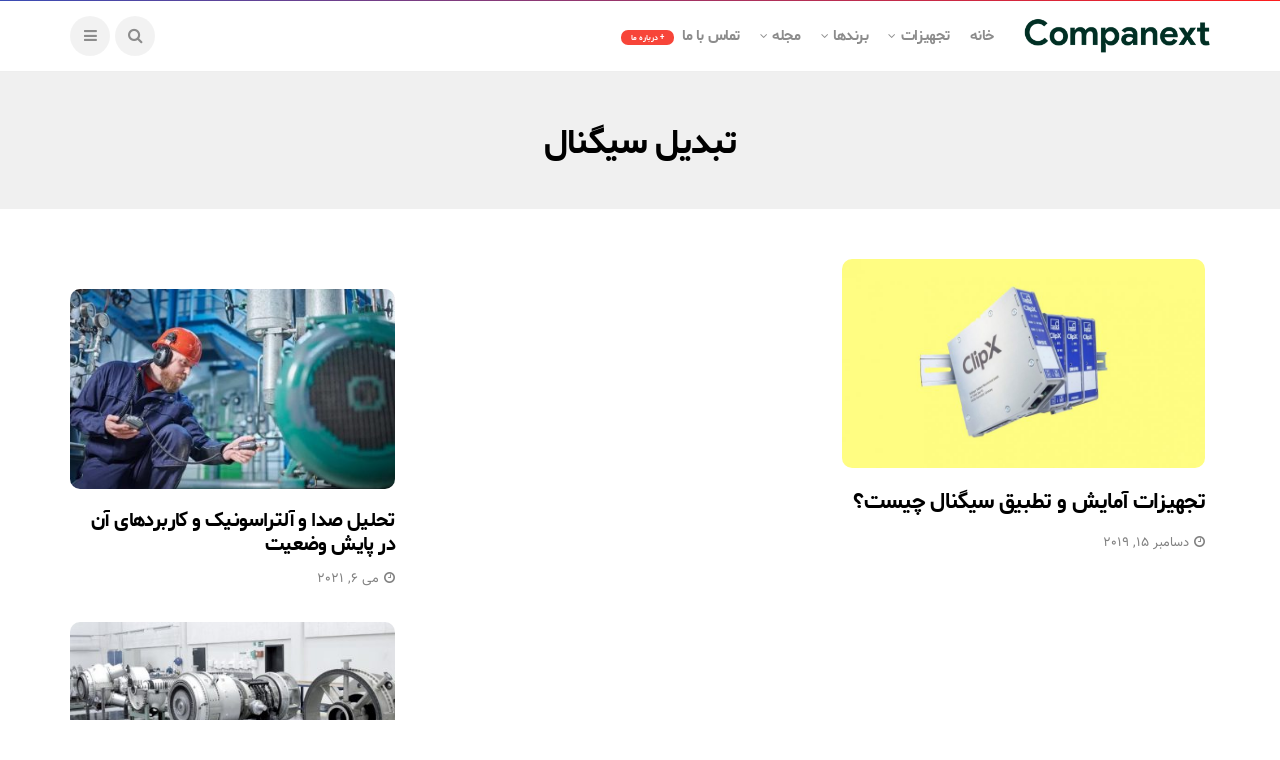

--- FILE ---
content_type: text/html; charset=UTF-8
request_url: https://blog.companext.com/tag/%D8%AA%D8%A8%D8%AF%DB%8C%D9%84-%D8%B3%DB%8C%DA%AF%D9%86%D8%A7%D9%84/
body_size: 12151
content:
<!DOCTYPE html>
<!--[if IE 9 ]><html class="ie ie9" dir="rtl" lang="fa-IR"><![endif]-->
   <html dir="rtl" lang="fa-IR">
      <head>
         <meta charset="UTF-8">
         <meta name="viewport" content="width=device-width, initial-scale=1, maximum-scale=1">
                  <meta name='robots' content='index, follow, max-image-preview:large, max-snippet:-1, max-video-preview:-1' />
	<style>img:is([sizes="auto" i], [sizes^="auto," i]) { contain-intrinsic-size: 3000px 1500px }</style>
	
	<!-- This site is optimized with the Yoast SEO plugin v22.8 - https://yoast.com/wordpress/plugins/seo/ -->
	<title>بایگانی‌های تبدیل سیگنال - Companext</title>
	<link rel="canonical" href="https://blog.companext.com/tag/تبدیل-سیگنال/" />
	<meta property="og:locale" content="fa_IR" />
	<meta property="og:type" content="article" />
	<meta property="og:title" content="بایگانی‌های تبدیل سیگنال - Companext" />
	<meta property="og:url" content="https://blog.companext.com/tag/تبدیل-سیگنال/" />
	<meta property="og:site_name" content="Companext" />
	<meta name="twitter:card" content="summary_large_image" />
	<script type="application/ld+json" class="yoast-schema-graph">{"@context":"https://schema.org","@graph":[{"@type":"CollectionPage","@id":"https://blog.companext.com/tag/%d8%aa%d8%a8%d8%af%db%8c%d9%84-%d8%b3%db%8c%da%af%d9%86%d8%a7%d9%84/","url":"https://blog.companext.com/tag/%d8%aa%d8%a8%d8%af%db%8c%d9%84-%d8%b3%db%8c%da%af%d9%86%d8%a7%d9%84/","name":"بایگانی‌های تبدیل سیگنال - Companext","isPartOf":{"@id":"https://blog.companext.com/#website"},"primaryImageOfPage":{"@id":"https://blog.companext.com/tag/%d8%aa%d8%a8%d8%af%db%8c%d9%84-%d8%b3%db%8c%da%af%d9%86%d8%a7%d9%84/#primaryimage"},"image":{"@id":"https://blog.companext.com/tag/%d8%aa%d8%a8%d8%af%db%8c%d9%84-%d8%b3%db%8c%da%af%d9%86%d8%a7%d9%84/#primaryimage"},"thumbnailUrl":"https://blog.companext.com/wp-content/uploads/2019/12/ImageForArticle_1187_LQ.jpg","breadcrumb":{"@id":"https://blog.companext.com/tag/%d8%aa%d8%a8%d8%af%db%8c%d9%84-%d8%b3%db%8c%da%af%d9%86%d8%a7%d9%84/#breadcrumb"},"inLanguage":"fa-IR"},{"@type":"ImageObject","inLanguage":"fa-IR","@id":"https://blog.companext.com/tag/%d8%aa%d8%a8%d8%af%db%8c%d9%84-%d8%b3%db%8c%da%af%d9%86%d8%a7%d9%84/#primaryimage","url":"https://blog.companext.com/wp-content/uploads/2019/12/ImageForArticle_1187_LQ.jpg","contentUrl":"https://blog.companext.com/wp-content/uploads/2019/12/ImageForArticle_1187_LQ.jpg","width":1306,"height":672,"caption":"تجهیزات آمایش و تطبیق سیگنال چیست؟"},{"@type":"BreadcrumbList","@id":"https://blog.companext.com/tag/%d8%aa%d8%a8%d8%af%db%8c%d9%84-%d8%b3%db%8c%da%af%d9%86%d8%a7%d9%84/#breadcrumb","itemListElement":[{"@type":"ListItem","position":1,"name":"خانه","item":"https://blog.companext.com/"},{"@type":"ListItem","position":2,"name":"تبدیل سیگنال"}]},{"@type":"WebSite","@id":"https://blog.companext.com/#website","url":"https://blog.companext.com/","name":"Companext","description":"An industry-focused online platform for industrial Companies, Experts and Customers","potentialAction":[{"@type":"SearchAction","target":{"@type":"EntryPoint","urlTemplate":"https://blog.companext.com/?s={search_term_string}"},"query-input":"required name=search_term_string"}],"inLanguage":"fa-IR"}]}</script>
	<!-- / Yoast SEO plugin. -->


<link rel='dns-prefetch' href='//fonts.googleapis.com' />
<link rel="alternate" type="application/rss+xml" title="Companext &raquo; خوراک" href="https://blog.companext.com/feed/" />
<link rel="alternate" type="application/rss+xml" title="Companext &raquo; خوراک دیدگاه‌ها" href="https://blog.companext.com/comments/feed/" />
<link rel="alternate" type="application/rss+xml" title="Companext &raquo; تبدیل سیگنال خوراک برچسب" href="https://blog.companext.com/tag/%d8%aa%d8%a8%d8%af%db%8c%d9%84-%d8%b3%db%8c%da%af%d9%86%d8%a7%d9%84/feed/" />
<script type="text/javascript">
/* <![CDATA[ */
window._wpemojiSettings = {"baseUrl":"https:\/\/s.w.org\/images\/core\/emoji\/16.0.1\/72x72\/","ext":".png","svgUrl":"https:\/\/s.w.org\/images\/core\/emoji\/16.0.1\/svg\/","svgExt":".svg","source":{"concatemoji":"https:\/\/blog.companext.com\/wp-includes\/js\/wp-emoji-release.min.js?ver=6.8.3"}};
/*! This file is auto-generated */
!function(s,n){var o,i,e;function c(e){try{var t={supportTests:e,timestamp:(new Date).valueOf()};sessionStorage.setItem(o,JSON.stringify(t))}catch(e){}}function p(e,t,n){e.clearRect(0,0,e.canvas.width,e.canvas.height),e.fillText(t,0,0);var t=new Uint32Array(e.getImageData(0,0,e.canvas.width,e.canvas.height).data),a=(e.clearRect(0,0,e.canvas.width,e.canvas.height),e.fillText(n,0,0),new Uint32Array(e.getImageData(0,0,e.canvas.width,e.canvas.height).data));return t.every(function(e,t){return e===a[t]})}function u(e,t){e.clearRect(0,0,e.canvas.width,e.canvas.height),e.fillText(t,0,0);for(var n=e.getImageData(16,16,1,1),a=0;a<n.data.length;a++)if(0!==n.data[a])return!1;return!0}function f(e,t,n,a){switch(t){case"flag":return n(e,"\ud83c\udff3\ufe0f\u200d\u26a7\ufe0f","\ud83c\udff3\ufe0f\u200b\u26a7\ufe0f")?!1:!n(e,"\ud83c\udde8\ud83c\uddf6","\ud83c\udde8\u200b\ud83c\uddf6")&&!n(e,"\ud83c\udff4\udb40\udc67\udb40\udc62\udb40\udc65\udb40\udc6e\udb40\udc67\udb40\udc7f","\ud83c\udff4\u200b\udb40\udc67\u200b\udb40\udc62\u200b\udb40\udc65\u200b\udb40\udc6e\u200b\udb40\udc67\u200b\udb40\udc7f");case"emoji":return!a(e,"\ud83e\udedf")}return!1}function g(e,t,n,a){var r="undefined"!=typeof WorkerGlobalScope&&self instanceof WorkerGlobalScope?new OffscreenCanvas(300,150):s.createElement("canvas"),o=r.getContext("2d",{willReadFrequently:!0}),i=(o.textBaseline="top",o.font="600 32px Arial",{});return e.forEach(function(e){i[e]=t(o,e,n,a)}),i}function t(e){var t=s.createElement("script");t.src=e,t.defer=!0,s.head.appendChild(t)}"undefined"!=typeof Promise&&(o="wpEmojiSettingsSupports",i=["flag","emoji"],n.supports={everything:!0,everythingExceptFlag:!0},e=new Promise(function(e){s.addEventListener("DOMContentLoaded",e,{once:!0})}),new Promise(function(t){var n=function(){try{var e=JSON.parse(sessionStorage.getItem(o));if("object"==typeof e&&"number"==typeof e.timestamp&&(new Date).valueOf()<e.timestamp+604800&&"object"==typeof e.supportTests)return e.supportTests}catch(e){}return null}();if(!n){if("undefined"!=typeof Worker&&"undefined"!=typeof OffscreenCanvas&&"undefined"!=typeof URL&&URL.createObjectURL&&"undefined"!=typeof Blob)try{var e="postMessage("+g.toString()+"("+[JSON.stringify(i),f.toString(),p.toString(),u.toString()].join(",")+"));",a=new Blob([e],{type:"text/javascript"}),r=new Worker(URL.createObjectURL(a),{name:"wpTestEmojiSupports"});return void(r.onmessage=function(e){c(n=e.data),r.terminate(),t(n)})}catch(e){}c(n=g(i,f,p,u))}t(n)}).then(function(e){for(var t in e)n.supports[t]=e[t],n.supports.everything=n.supports.everything&&n.supports[t],"flag"!==t&&(n.supports.everythingExceptFlag=n.supports.everythingExceptFlag&&n.supports[t]);n.supports.everythingExceptFlag=n.supports.everythingExceptFlag&&!n.supports.flag,n.DOMReady=!1,n.readyCallback=function(){n.DOMReady=!0}}).then(function(){return e}).then(function(){var e;n.supports.everything||(n.readyCallback(),(e=n.source||{}).concatemoji?t(e.concatemoji):e.wpemoji&&e.twemoji&&(t(e.twemoji),t(e.wpemoji)))}))}((window,document),window._wpemojiSettings);
/* ]]> */
</script>

<style id='wp-emoji-styles-inline-css' type='text/css'>

	img.wp-smiley, img.emoji {
		display: inline !important;
		border: none !important;
		box-shadow: none !important;
		height: 1em !important;
		width: 1em !important;
		margin: 0 0.07em !important;
		vertical-align: -0.1em !important;
		background: none !important;
		padding: 0 !important;
	}
</style>
<link rel='stylesheet' id='wp-block-library-rtl-css' href='https://blog.companext.com/wp-includes/css/dist/block-library/style-rtl.min.css?ver=6.8.3' type='text/css' media='all' />
<style id='classic-theme-styles-inline-css' type='text/css'>
/*! This file is auto-generated */
.wp-block-button__link{color:#fff;background-color:#32373c;border-radius:9999px;box-shadow:none;text-decoration:none;padding:calc(.667em + 2px) calc(1.333em + 2px);font-size:1.125em}.wp-block-file__button{background:#32373c;color:#fff;text-decoration:none}
</style>
<style id='global-styles-inline-css' type='text/css'>
:root{--wp--preset--aspect-ratio--square: 1;--wp--preset--aspect-ratio--4-3: 4/3;--wp--preset--aspect-ratio--3-4: 3/4;--wp--preset--aspect-ratio--3-2: 3/2;--wp--preset--aspect-ratio--2-3: 2/3;--wp--preset--aspect-ratio--16-9: 16/9;--wp--preset--aspect-ratio--9-16: 9/16;--wp--preset--color--black: #000000;--wp--preset--color--cyan-bluish-gray: #abb8c3;--wp--preset--color--white: #ffffff;--wp--preset--color--pale-pink: #f78da7;--wp--preset--color--vivid-red: #cf2e2e;--wp--preset--color--luminous-vivid-orange: #ff6900;--wp--preset--color--luminous-vivid-amber: #fcb900;--wp--preset--color--light-green-cyan: #7bdcb5;--wp--preset--color--vivid-green-cyan: #00d084;--wp--preset--color--pale-cyan-blue: #8ed1fc;--wp--preset--color--vivid-cyan-blue: #0693e3;--wp--preset--color--vivid-purple: #9b51e0;--wp--preset--gradient--vivid-cyan-blue-to-vivid-purple: linear-gradient(135deg,rgba(6,147,227,1) 0%,rgb(155,81,224) 100%);--wp--preset--gradient--light-green-cyan-to-vivid-green-cyan: linear-gradient(135deg,rgb(122,220,180) 0%,rgb(0,208,130) 100%);--wp--preset--gradient--luminous-vivid-amber-to-luminous-vivid-orange: linear-gradient(135deg,rgba(252,185,0,1) 0%,rgba(255,105,0,1) 100%);--wp--preset--gradient--luminous-vivid-orange-to-vivid-red: linear-gradient(135deg,rgba(255,105,0,1) 0%,rgb(207,46,46) 100%);--wp--preset--gradient--very-light-gray-to-cyan-bluish-gray: linear-gradient(135deg,rgb(238,238,238) 0%,rgb(169,184,195) 100%);--wp--preset--gradient--cool-to-warm-spectrum: linear-gradient(135deg,rgb(74,234,220) 0%,rgb(151,120,209) 20%,rgb(207,42,186) 40%,rgb(238,44,130) 60%,rgb(251,105,98) 80%,rgb(254,248,76) 100%);--wp--preset--gradient--blush-light-purple: linear-gradient(135deg,rgb(255,206,236) 0%,rgb(152,150,240) 100%);--wp--preset--gradient--blush-bordeaux: linear-gradient(135deg,rgb(254,205,165) 0%,rgb(254,45,45) 50%,rgb(107,0,62) 100%);--wp--preset--gradient--luminous-dusk: linear-gradient(135deg,rgb(255,203,112) 0%,rgb(199,81,192) 50%,rgb(65,88,208) 100%);--wp--preset--gradient--pale-ocean: linear-gradient(135deg,rgb(255,245,203) 0%,rgb(182,227,212) 50%,rgb(51,167,181) 100%);--wp--preset--gradient--electric-grass: linear-gradient(135deg,rgb(202,248,128) 0%,rgb(113,206,126) 100%);--wp--preset--gradient--midnight: linear-gradient(135deg,rgb(2,3,129) 0%,rgb(40,116,252) 100%);--wp--preset--font-size--small: 13px;--wp--preset--font-size--medium: 20px;--wp--preset--font-size--large: 36px;--wp--preset--font-size--x-large: 42px;--wp--preset--spacing--20: 0.44rem;--wp--preset--spacing--30: 0.67rem;--wp--preset--spacing--40: 1rem;--wp--preset--spacing--50: 1.5rem;--wp--preset--spacing--60: 2.25rem;--wp--preset--spacing--70: 3.38rem;--wp--preset--spacing--80: 5.06rem;--wp--preset--shadow--natural: 6px 6px 9px rgba(0, 0, 0, 0.2);--wp--preset--shadow--deep: 12px 12px 50px rgba(0, 0, 0, 0.4);--wp--preset--shadow--sharp: 6px 6px 0px rgba(0, 0, 0, 0.2);--wp--preset--shadow--outlined: 6px 6px 0px -3px rgba(255, 255, 255, 1), 6px 6px rgba(0, 0, 0, 1);--wp--preset--shadow--crisp: 6px 6px 0px rgba(0, 0, 0, 1);}:where(.is-layout-flex){gap: 0.5em;}:where(.is-layout-grid){gap: 0.5em;}body .is-layout-flex{display: flex;}.is-layout-flex{flex-wrap: wrap;align-items: center;}.is-layout-flex > :is(*, div){margin: 0;}body .is-layout-grid{display: grid;}.is-layout-grid > :is(*, div){margin: 0;}:where(.wp-block-columns.is-layout-flex){gap: 2em;}:where(.wp-block-columns.is-layout-grid){gap: 2em;}:where(.wp-block-post-template.is-layout-flex){gap: 1.25em;}:where(.wp-block-post-template.is-layout-grid){gap: 1.25em;}.has-black-color{color: var(--wp--preset--color--black) !important;}.has-cyan-bluish-gray-color{color: var(--wp--preset--color--cyan-bluish-gray) !important;}.has-white-color{color: var(--wp--preset--color--white) !important;}.has-pale-pink-color{color: var(--wp--preset--color--pale-pink) !important;}.has-vivid-red-color{color: var(--wp--preset--color--vivid-red) !important;}.has-luminous-vivid-orange-color{color: var(--wp--preset--color--luminous-vivid-orange) !important;}.has-luminous-vivid-amber-color{color: var(--wp--preset--color--luminous-vivid-amber) !important;}.has-light-green-cyan-color{color: var(--wp--preset--color--light-green-cyan) !important;}.has-vivid-green-cyan-color{color: var(--wp--preset--color--vivid-green-cyan) !important;}.has-pale-cyan-blue-color{color: var(--wp--preset--color--pale-cyan-blue) !important;}.has-vivid-cyan-blue-color{color: var(--wp--preset--color--vivid-cyan-blue) !important;}.has-vivid-purple-color{color: var(--wp--preset--color--vivid-purple) !important;}.has-black-background-color{background-color: var(--wp--preset--color--black) !important;}.has-cyan-bluish-gray-background-color{background-color: var(--wp--preset--color--cyan-bluish-gray) !important;}.has-white-background-color{background-color: var(--wp--preset--color--white) !important;}.has-pale-pink-background-color{background-color: var(--wp--preset--color--pale-pink) !important;}.has-vivid-red-background-color{background-color: var(--wp--preset--color--vivid-red) !important;}.has-luminous-vivid-orange-background-color{background-color: var(--wp--preset--color--luminous-vivid-orange) !important;}.has-luminous-vivid-amber-background-color{background-color: var(--wp--preset--color--luminous-vivid-amber) !important;}.has-light-green-cyan-background-color{background-color: var(--wp--preset--color--light-green-cyan) !important;}.has-vivid-green-cyan-background-color{background-color: var(--wp--preset--color--vivid-green-cyan) !important;}.has-pale-cyan-blue-background-color{background-color: var(--wp--preset--color--pale-cyan-blue) !important;}.has-vivid-cyan-blue-background-color{background-color: var(--wp--preset--color--vivid-cyan-blue) !important;}.has-vivid-purple-background-color{background-color: var(--wp--preset--color--vivid-purple) !important;}.has-black-border-color{border-color: var(--wp--preset--color--black) !important;}.has-cyan-bluish-gray-border-color{border-color: var(--wp--preset--color--cyan-bluish-gray) !important;}.has-white-border-color{border-color: var(--wp--preset--color--white) !important;}.has-pale-pink-border-color{border-color: var(--wp--preset--color--pale-pink) !important;}.has-vivid-red-border-color{border-color: var(--wp--preset--color--vivid-red) !important;}.has-luminous-vivid-orange-border-color{border-color: var(--wp--preset--color--luminous-vivid-orange) !important;}.has-luminous-vivid-amber-border-color{border-color: var(--wp--preset--color--luminous-vivid-amber) !important;}.has-light-green-cyan-border-color{border-color: var(--wp--preset--color--light-green-cyan) !important;}.has-vivid-green-cyan-border-color{border-color: var(--wp--preset--color--vivid-green-cyan) !important;}.has-pale-cyan-blue-border-color{border-color: var(--wp--preset--color--pale-cyan-blue) !important;}.has-vivid-cyan-blue-border-color{border-color: var(--wp--preset--color--vivid-cyan-blue) !important;}.has-vivid-purple-border-color{border-color: var(--wp--preset--color--vivid-purple) !important;}.has-vivid-cyan-blue-to-vivid-purple-gradient-background{background: var(--wp--preset--gradient--vivid-cyan-blue-to-vivid-purple) !important;}.has-light-green-cyan-to-vivid-green-cyan-gradient-background{background: var(--wp--preset--gradient--light-green-cyan-to-vivid-green-cyan) !important;}.has-luminous-vivid-amber-to-luminous-vivid-orange-gradient-background{background: var(--wp--preset--gradient--luminous-vivid-amber-to-luminous-vivid-orange) !important;}.has-luminous-vivid-orange-to-vivid-red-gradient-background{background: var(--wp--preset--gradient--luminous-vivid-orange-to-vivid-red) !important;}.has-very-light-gray-to-cyan-bluish-gray-gradient-background{background: var(--wp--preset--gradient--very-light-gray-to-cyan-bluish-gray) !important;}.has-cool-to-warm-spectrum-gradient-background{background: var(--wp--preset--gradient--cool-to-warm-spectrum) !important;}.has-blush-light-purple-gradient-background{background: var(--wp--preset--gradient--blush-light-purple) !important;}.has-blush-bordeaux-gradient-background{background: var(--wp--preset--gradient--blush-bordeaux) !important;}.has-luminous-dusk-gradient-background{background: var(--wp--preset--gradient--luminous-dusk) !important;}.has-pale-ocean-gradient-background{background: var(--wp--preset--gradient--pale-ocean) !important;}.has-electric-grass-gradient-background{background: var(--wp--preset--gradient--electric-grass) !important;}.has-midnight-gradient-background{background: var(--wp--preset--gradient--midnight) !important;}.has-small-font-size{font-size: var(--wp--preset--font-size--small) !important;}.has-medium-font-size{font-size: var(--wp--preset--font-size--medium) !important;}.has-large-font-size{font-size: var(--wp--preset--font-size--large) !important;}.has-x-large-font-size{font-size: var(--wp--preset--font-size--x-large) !important;}
:where(.wp-block-post-template.is-layout-flex){gap: 1.25em;}:where(.wp-block-post-template.is-layout-grid){gap: 1.25em;}
:where(.wp-block-columns.is-layout-flex){gap: 2em;}:where(.wp-block-columns.is-layout-grid){gap: 2em;}
:root :where(.wp-block-pullquote){font-size: 1.5em;line-height: 1.6;}
</style>
<link rel='stylesheet' id='disto_fonts_url-css' href='//fonts.googleapis.com/css?family=Poppins%3A%2C400%7CPoppins%3A%2C400%7CPoppins%3A600%2C400%2C%2C400&#038;subset=latin%2Clatin-ext%2Ccyrillic%2Ccyrillic-ext%2Cgreek%2Cgreek-ext%2Cvietnamese&#038;ver=1.6' type='text/css' media='all' />
<link rel='stylesheet' id='bootstrap-css' href='https://blog.companext.com/wp-content/themes/disto/css/bootstrap.css?ver=1.6' type='text/css' media='all' />
<link rel='stylesheet' id='disto_style-css' href='https://blog.companext.com/wp-content/themes/disto/style.css?ver=1.6' type='text/css' media='all' />
<link rel='stylesheet' id='disto_responsive-css' href='https://blog.companext.com/wp-content/themes/disto/css/responsive.css?ver=1.6' type='text/css' media='all' />
<style id='disto_responsive-inline-css' type='text/css'>

#mainmenu > li > a, .search_header_menu i, .menu_mobile_icons, #mainmenu>li.current-menu-item>a, .header_layout_style5_custom .jl_main_menu > .current-menu-parent > a, .header_layout_style5_custom #mainmenu > li > a, .header_layout_style5_custom #mainmenu > li > a:hover, #menu_wrapper .search_header_menu:hover i, .header_layout_style3_custom.jl_cus_top_share .search_header_menu.jl_nav_mobile .search_header_wrapper i, .header_layout_style3_custom.jl_cus_top_share .search_header_menu.jl_nav_mobile .search_header_wrapper i:hover, .header_layout_style3_custom.jl_cus_top_share .search_header_menu.jl_nav_mobile .menu_mobile_icons i, .header_layout_style3_custom.jl_cus_top_share .search_header_menu.jl_nav_mobile .menu_mobile_icons i:hover, .headcus5_custom.header_layout_style5_custom #mainmenu > li > a{color:#8c8c8c !important;}





.header_top_bar_wrapper .navigation_wrapper #jl_top_menu li a, .meta-category-small a, .item_slide_caption .post-meta.meta-main-img, .post-meta.meta-main-img, .post-meta-bot-in, .post-meta span, .single-post-meta-wrapper span, .comment time, .post_large_footer_meta, .blog_large_post_style .large_post_content .jelly_read_more_wrapper a, .love_post_view_header a, .header_date_display, .jl_continue_reading, .menu_post_feature .builder_cat_title_list_style li, .builder_cat_title_list_style li, .main_new_ticker_wrapper .post-date, .main_new_ticker_wrapper .news_ticker_title_style, .jl_rating_front .jl_rating_value, .pop_post_right_slider .headding_pop_post, .jl_main_right_number .jl_number_list, .jl_grid_more .jl_slider_readding, .page_builder_listpost.jelly_homepage_builder .jl_list_more a, .jl_s_slide_text_wrapper .banner-container .jl_ssider_more, .jl_post_meta .jl_author_img_w a, .jl_post_meta .post-date, .jl_large_builder.jelly_homepage_builder .jl_large_more, .feature-image-link.image_post .jl_small_list_num, .social-count-plus .count, .social-count-plus .label, .jl_instagram .instagram-pics + .clear a, .single-post-meta-wrapper .jm-post-like, #commentform #submit, .wpcf7-form-control.wpcf7-submit, .comment-reply-link, .comment-edit-link, .single_post_share_icons, .single_post_tag_layout li a{font-family: Poppins !important;}
#mainmenu > li > a, #content_nav .menu_moble_slide > li a, .header_layout_style3_custom .navigation_wrapper > ul > li > a, .header_magazine_full_screen .navigation_wrapper .jl_main_menu > li > a{font-family: Poppins !important;  font-size:15px !important; font-weight:600 !important; text-transform: capitalize !important; letter-spacing: -0.03em !important;}
#menu-footer-menu li a, .footer-bottom .footer-left-copyright, .navigation_wrapper #mainmenu.jl_main_menu > li li > a{font-family: Poppins !important;}

.content_single_page p, .single_section_content .post_content, .single_section_content .post_content p{font-size: 15px;}
body, p, .date_post_large_display, #search_block_top #search_query_top, .tagcloud a, .format-quote a p.quote_source, .blog_large_post_style .large_post_content .jelly_read_more_wrapper a, .blog_grid_post_style .jelly_read_more_wrapper a, .blog_list_post_style .jelly_read_more_wrapper a, .pagination-more div a,
.meta-category-small-builder a, .full-slider-wrapper .banner-carousel-item .banner-container .more_btn a, .single-item-slider .banner-carousel-item .banner-container .more_btn a{font-family:Poppins !important; font-weight: 400 !important;}
.single_section_content .post_content blockquote p{font-size: 23px !important;}
.wp-caption p.wp-caption-text{font-size: 14px !important;}
h1, h2, h3, h4, h5, h6, h1 a, h2 a, h3 a, h4 a, h5 a, h6 a, .postnav #prepost, .postnav  #nextpost, .bbp-forum-title, .single_post_arrow_content #prepost, .single_post_arrow_content #nextpost{font-weight: 700 !important; text-transform:capitalize !important; }
.footer_carousel .meta-comment, .item_slide_caption h1 a,  .tickerfloat, .box-1 .inside h3, .detailholder.medium h3, .feature-post-list .feature-post-title, .widget-title h2, .image-post-title, .grid.caption_header h3, ul.tabs li a, h1, h2, h3, h4, h5, h6, .carousel_title, .postnav a, .format-aside a p.aside_title, .date_post_large_display, .social-count-plus span, .jl_social_counter .num-count,
.sf-top-menu li a, .large_continue_reading span, .single_post_arrow_content #prepost, .single_post_arrow_content #nextpost, .cfs_from_wrapper .cfs_form_title, .comment-meta .comment-author-name, .jl_recent_post_number > li .jl_list_bg_num, .jl_recent_post_number .meta-category-small-text a, .jl_hsubt, .single_post_entry_content .post_subtitle_text, blockquote p{font-family:Poppins !important;}   




.navigation_wrapper #mainmenu.jl_main_menu > li li > a{ font-size:14px !important; font-weight:400 !important; letter-spacing: -0.03em !important; text-transform: capitalize !important;}
.cat-item-9 span{background: #d800f9 !important;}.cat-item-107 span{background: #3d1272 !important;}.cat-item-106 span{background: #630f34 !important;}.cat-item-1921 span{background:  !important;}.cat-item-1922 span{background:  !important;}.cat-item-1923 span{background:  !important;}.cat-item-1924 span{background:  !important;}.cat-item-1926 span{background:  !important;}.cat-item-1925 span{background:  !important;}.cat-item-1927 span{background:  !important;}.cat-item-1928 span{background:  !important;}.cat-item-1929 span{background:  !important;}.cat-item-1930 span{background:  !important;}.cat-item-1932 span{background:  !important;}.cat-item-1931 span{background:  !important;}.cat-item-1076 span{background: #eeee22 !important;}.cat-item-5 span{background: #6b34ba !important;}.cat-item-2 span{background: #ed1c1c !important;}.cat-item-105 span{background: #87511c !important;}.cat-item-2197 span{background:  !important;}.cat-item-1863 span{background:  !important;}.cat-item-2105 span{background:  !important;}.cat-item-3 span{background: #0015ff !important;}.cat-item-108 span{background: #183f00 !important;}.cat-item-4 span{background: #d1783c !important;}.cat-item-865 span{background:  !important;}.cat-item-123 span{background: #00513a !important;}.cat-item-109 span{background: #005b66 !important;}.cat-item-1500 span{background: #1bad73 !important;}.cat-item-6 span{background: #7fbc1e !important;}
</style>
<script type="text/javascript" src="https://blog.companext.com/wp-includes/js/jquery/jquery.min.js?ver=3.7.1" id="jquery-core-js"></script>
<script type="text/javascript" src="https://blog.companext.com/wp-includes/js/jquery/jquery-migrate.min.js?ver=3.4.1" id="jquery-migrate-js"></script>
<link rel="https://api.w.org/" href="https://blog.companext.com/wp-json/" /><link rel="alternate" title="JSON" type="application/json" href="https://blog.companext.com/wp-json/wp/v2/tags/1335" /><link rel="EditURI" type="application/rsd+xml" title="RSD" href="https://blog.companext.com/xmlrpc.php?rsd" />
<link rel="stylesheet" href="https://blog.companext.com/wp-content/themes/disto/rtl.css" type="text/css" media="screen" /><meta name="generator" content="WordPress 6.8.3" />
<meta name="generator" content="Elementor 3.34.3; features: additional_custom_breakpoints; settings: css_print_method-external, google_font-enabled, font_display-auto">
			<style>
				.e-con.e-parent:nth-of-type(n+4):not(.e-lazyloaded):not(.e-no-lazyload),
				.e-con.e-parent:nth-of-type(n+4):not(.e-lazyloaded):not(.e-no-lazyload) * {
					background-image: none !important;
				}
				@media screen and (max-height: 1024px) {
					.e-con.e-parent:nth-of-type(n+3):not(.e-lazyloaded):not(.e-no-lazyload),
					.e-con.e-parent:nth-of-type(n+3):not(.e-lazyloaded):not(.e-no-lazyload) * {
						background-image: none !important;
					}
				}
				@media screen and (max-height: 640px) {
					.e-con.e-parent:nth-of-type(n+2):not(.e-lazyloaded):not(.e-no-lazyload),
					.e-con.e-parent:nth-of-type(n+2):not(.e-lazyloaded):not(.e-no-lazyload) * {
						background-image: none !important;
					}
				}
			</style>
			<link rel="icon" href="https://blog.companext.com/wp-content/uploads/2024/03/cropped-apple-touch-icon-1-32x32.png" sizes="32x32" />
<link rel="icon" href="https://blog.companext.com/wp-content/uploads/2024/03/cropped-apple-touch-icon-1-192x192.png" sizes="192x192" />
<link rel="apple-touch-icon" href="https://blog.companext.com/wp-content/uploads/2024/03/cropped-apple-touch-icon-1-180x180.png" />
<meta name="msapplication-TileImage" content="https://blog.companext.com/wp-content/uploads/2024/03/cropped-apple-touch-icon-1-270x270.png" />
         
      </head>
      <body class="rtl archive tag tag-1335 wp-theme-disto mobile_nav_class jl-has-sidebar elementor-default elementor-kit-24789" itemscope="itemscope" itemtype="http://schema.org/WebPage">
         <div class="options_layout_wrapper jl_radius  jl_none_box_styles jl_border_radiuss">         
         <div id="mvp-site-main" class="options_layout_container full_layout_enable_front">
         <!-- Start header -->
<header class="header-wraper jl_header_magazine_style two_header_top_style header_layout_style3_custom jl_cusdate_head">
    <div class="header_top_bar_wrapper ">
        <div class="container">
            <div class="row">
                <div class="col-md-12">
                    <div class="menu-primary-container navigation_wrapper">
                                            </div>

                    

                </div>
            </div>
        </div>
    </div>

    <!-- Start Main menu -->
    <div class="jl_blank_nav"></div>
    <div id="menu_wrapper" class="menu_wrapper  jl_menu_sticky jl_stick ">        
        <div class="container">
            <div class="row">
                <div class="main_menu col-md-12">
                    <div class="logo_small_wrapper_table">
                        <div class="logo_small_wrapper">
                            <!-- begin logo -->
                            <a class="logo_link" href="https://blog.companext.com/">
                                                                                                <img src="https://blog.companext.com/wp-content/uploads/2024/03/logo_full.png" alt="An industry-focused online platform for industrial Companies, Experts and Customers" />
                                                            </a>
                            <!-- end logo -->
                        </div>
                        </div>

                    <!-- main menu -->
                    <div class="menu-primary-container navigation_wrapper">
                                                <ul id="mainmenu" class="jl_main_menu"><li id="menu-item-5068" class="menu-item menu-item-type-custom menu-item-object-custom menu-item-home"><a href="https://blog.companext.com/">خانه<span class="border-menu"></span></a></li>
<li id="menu-item-5072" class="menu-item menu-item-type-custom menu-item-object-custom menu-item-has-children"><a href="#">تجهیزات<span class="border-menu"></span></a><ul class="sub-menu">	<li id="menu-item-5073" class="menu-item menu-item-type-custom menu-item-object-custom"><a href="https://blog.companext.com/category/instruments/">ابزاردقیق، اتوماسیون، کنترل و برق صنعتی<span class="border-menu"></span></a></li>
	<li id="menu-item-5134" class="menu-item menu-item-type-custom menu-item-object-custom"><a href="https://blog.companext.com/category/electrogenerator/">الکتروموتور و ژنراتور<span class="border-menu"></span></a></li>
	<li id="menu-item-5075" class="menu-item menu-item-type-custom menu-item-object-custom"><a href="https://blog.companext.com/category/bearing/">بیرینگ و یاتاقان<span class="border-menu"></span></a></li>
	<li id="menu-item-5074" class="menu-item menu-item-type-custom menu-item-object-custom"><a href="https://blog.companext.com/category/rotatingmachines/">تجهیزات دوار، موتور و توربوماشین‌ها<span class="border-menu"></span></a></li>
	<li id="menu-item-12017" class="menu-item menu-item-type-custom menu-item-object-custom"><a href="https://blog.companext.com/category/auxiliary-accessory/">تجهیزات جانبی و کمکی<span class="border-menu"></span></a></li>
	<li id="menu-item-5076" class="menu-item menu-item-type-custom menu-item-object-custom"><a href="https://blog.companext.com/category/gasket/">تسمه، گسکت و آب‌بند<span class="border-menu"></span></a></li>
	<li id="menu-item-5133" class="menu-item menu-item-type-custom menu-item-object-custom"><a href="https://blog.companext.com/category/gearbox/">چرخ‌دنده، گیربکس و کوپلینگ<span class="border-menu"></span></a></li>
	<li id="menu-item-5079" class="menu-item menu-item-type-custom menu-item-object-custom"><a href="https://blog.companext.com/category/flanges/">فلنج و اتصالات<span class="border-menu"></span></a></li>
	<li id="menu-item-5077" class="menu-item menu-item-type-custom menu-item-object-custom"><a href="https://blog.companext.com/category/piping/">لوله و تیوب<span class="border-menu"></span></a></li>
	<li id="menu-item-5078" class="menu-item menu-item-type-custom menu-item-object-custom"><a href="https://blog.companext.com/category/valve/">ولو و شیرآلات صنعتی<span class="border-menu"></span></a></li>
	<li id="menu-item-15784" class="menu-item menu-item-type-custom menu-item-object-custom"><a href="https://blog.companext.com/category/hydraulics-pneumatics/">هیدرولیک و نیوماتیک (پنوماتیک)<span class="border-menu"></span></a></li>

					</ul></li>
<li id="menu-item-20788" class="menu-item menu-item-type-custom menu-item-object-custom menu-item-has-children"><a href="#">برندها<span class="border-menu"></span></a><ul class="sub-menu">	<li id="menu-item-22323" class="menu-item menu-item-type-custom menu-item-object-custom"><a href="https://blog.companext.com/category/oil-gas-energy-company/">شرکت‌های بزرگ حوزه انرژی<span class="border-menu"></span></a></li>
	<li id="menu-item-20773" class="menu-item menu-item-type-custom menu-item-object-custom"><a href="https://blog.companext.com/category/machinery-brands/">برند ابزار و ماشین‌آلات صنعتی<span class="border-menu"></span></a></li>
	<li id="menu-item-20774" class="menu-item menu-item-type-custom menu-item-object-custom"><a href="https://blog.companext.com/category/instruments-brand/">برند ابزاردقیق، اتوماسیون و برق صنعتی<span class="border-menu"></span></a></li>
	<li id="menu-item-20775" class="menu-item menu-item-type-custom menu-item-object-custom"><a href="https://blog.companext.com/category/electric-motor-brand/">برند الکتروموتور و ژنراتور<span class="border-menu"></span></a></li>
	<li id="menu-item-20776" class="menu-item menu-item-type-custom menu-item-object-custom"><a href="https://blog.companext.com/category/bearing-brand/">برند بیرینگ و یاتاقان<span class="border-menu"></span></a></li>
	<li id="menu-item-20778" class="menu-item menu-item-type-custom menu-item-object-custom"><a href="https://blog.companext.com/category/rotating-equipments-brand/">برند تجهیزات دوار و موتور<span class="border-menu"></span></a></li>
	<li id="menu-item-20777" class="menu-item menu-item-type-custom menu-item-object-custom"><a href="https://blog.companext.com/category/auxiliary-accessory-brand/">برند تجهیزات جانبی و کمکی<span class="border-menu"></span></a></li>
	<li id="menu-item-20779" class="menu-item menu-item-type-custom menu-item-object-custom"><a href="https://blog.companext.com/category/gasket-seal-brand/">برند تسمه، گسکت و آب‌بند<span class="border-menu"></span></a></li>
	<li id="menu-item-20780" class="menu-item menu-item-type-custom menu-item-object-custom"><a href="https://blog.companext.com/category/gear-brand/">برند چرخ‌دنده، گیربکس و کوپلینگ<span class="border-menu"></span></a></li>
	<li id="menu-item-20781" class="menu-item menu-item-type-custom menu-item-object-custom"><a href="https://blog.companext.com/category/flange-fitting-brand/">برند فلنج و اتصالات<span class="border-menu"></span></a></li>
	<li id="menu-item-20782" class="menu-item menu-item-type-custom menu-item-object-custom"><a href="https://blog.companext.com/category/pipe-tube-brand/">برند لوله و تیوب<span class="border-menu"></span></a></li>
	<li id="menu-item-20784" class="menu-item menu-item-type-custom menu-item-object-custom"><a href="https://blog.companext.com/category/valve-brand/">برند ولو و شیرآلات صنعتی<span class="border-menu"></span></a></li>
	<li id="menu-item-20783" class="menu-item menu-item-type-custom menu-item-object-custom"><a href="https://blog.companext.com/category/hydraulics-pneumatics-brand/">برند هیدرولیک و نیوماتیک<span class="border-menu"></span></a></li>

					</ul></li>
<li id="menu-item-5106" class="menu-item menu-item-type-custom menu-item-object-custom menu-item-has-children"><a href="#">مجله<span class="border-menu"></span></a><ul class="sub-menu">	<li id="menu-item-5243" class="menu-item menu-item-type-custom menu-item-object-custom"><a href="https://blog.companext.com/category/papers/">مقالات آموزشی<span class="border-menu"></span></a></li>
	<li id="menu-item-5135" class="menu-item menu-item-type-custom menu-item-object-custom"><a href="https://blog.companext.com/category/standards/">استانداردها و مراجع<span class="border-menu"></span></a></li>
	<li id="menu-item-5136" class="menu-item menu-item-type-custom menu-item-object-custom"><a href="https://blog.companext.com/category/book_mag/">کتاب‌، مجله، هندبوک<span class="border-menu"></span></a></li>
	<li id="menu-item-5137" class="menu-item menu-item-type-custom menu-item-object-custom"><a href="https://blog.companext.com/category/software/">نرم‌افزار<span class="border-menu"></span></a></li>
	<li id="menu-item-23183" class="menu-item menu-item-type-custom menu-item-object-custom"><a href="https://blog.companext.com/category/multimedia/">چندرسانه‌ای<span class="border-menu"></span></a></li>
	<li id="menu-item-10396" class="menu-item menu-item-type-custom menu-item-object-custom"><a href="https://blog.companext.com/category/equipment_product_introduction/">معرفی دستگاه و محصول<span class="border-menu"></span></a></li>
	<li id="menu-item-20503" class="menu-item menu-item-type-custom menu-item-object-custom"><a href="https://blog.companext.com/category/purchasing-guide/">راهنمای خرید<span class="border-menu"></span></a></li>

					</ul></li>
<li id="menu-item-5083" class="menu-item menu-item-type-custom menu-item-object-custom"><a href="https://blog.companext.com/contact-us/">تماس با ما <span class="jl_menu_lb jl_lb_red"> + درباره ما </span><span class="border-menu"></span></a></li>
</ul>                                            </div>

                    
                    <!-- end main menu -->
                    <div class="search_header_menu">
                        <div class="menu_mobile_icons"><i class="fa fa-bars"></i></div>
                        <div class="search_header_wrapper search_form_menu_personal_click"><i class="fa fa-search"></i></div>                        <div class="menu_mobile_share_wrapper">
                                                    </div>
                    </div>

                </div>
            </div>
        </div>

    </div>

</header>
<!-- end header -->
         <div id="content_nav" class="jl_mobile_nav_wrapper">
            <div id="nav" class="jl_mobile_nav_inner">
               <div class="menu_mobile_icons mobile_close_icons closed_menu"><span class="jl_close_wapper"><span class="jl_close_1"></span><span class="jl_close_2"></span></span></div>
                              <ul id="mobile_menu_slide" class="menu_moble_slide"><li class="menu-item menu-item-type-custom menu-item-object-custom menu-item-home menu-item-5068"><a href="https://blog.companext.com/">خانه<span class="border-menu"></span></a></li>
<li class="menu-item menu-item-type-custom menu-item-object-custom menu-item-has-children menu-item-5072"><a href="#">تجهیزات<span class="border-menu"></span></a>
<ul class="sub-menu">
	<li class="menu-item menu-item-type-custom menu-item-object-custom menu-item-5073"><a href="https://blog.companext.com/category/instruments/">ابزاردقیق، اتوماسیون، کنترل و برق صنعتی<span class="border-menu"></span></a></li>
	<li class="menu-item menu-item-type-custom menu-item-object-custom menu-item-5134"><a href="https://blog.companext.com/category/electrogenerator/">الکتروموتور و ژنراتور<span class="border-menu"></span></a></li>
	<li class="menu-item menu-item-type-custom menu-item-object-custom menu-item-5075"><a href="https://blog.companext.com/category/bearing/">بیرینگ و یاتاقان<span class="border-menu"></span></a></li>
	<li class="menu-item menu-item-type-custom menu-item-object-custom menu-item-5074"><a href="https://blog.companext.com/category/rotatingmachines/">تجهیزات دوار، موتور و توربوماشین‌ها<span class="border-menu"></span></a></li>
	<li class="menu-item menu-item-type-custom menu-item-object-custom menu-item-12017"><a href="https://blog.companext.com/category/auxiliary-accessory/">تجهیزات جانبی و کمکی<span class="border-menu"></span></a></li>
	<li class="menu-item menu-item-type-custom menu-item-object-custom menu-item-5076"><a href="https://blog.companext.com/category/gasket/">تسمه، گسکت و آب‌بند<span class="border-menu"></span></a></li>
	<li class="menu-item menu-item-type-custom menu-item-object-custom menu-item-5133"><a href="https://blog.companext.com/category/gearbox/">چرخ‌دنده، گیربکس و کوپلینگ<span class="border-menu"></span></a></li>
	<li class="menu-item menu-item-type-custom menu-item-object-custom menu-item-5079"><a href="https://blog.companext.com/category/flanges/">فلنج و اتصالات<span class="border-menu"></span></a></li>
	<li class="menu-item menu-item-type-custom menu-item-object-custom menu-item-5077"><a href="https://blog.companext.com/category/piping/">لوله و تیوب<span class="border-menu"></span></a></li>
	<li class="menu-item menu-item-type-custom menu-item-object-custom menu-item-5078"><a href="https://blog.companext.com/category/valve/">ولو و شیرآلات صنعتی<span class="border-menu"></span></a></li>
	<li class="menu-item menu-item-type-custom menu-item-object-custom menu-item-15784"><a href="https://blog.companext.com/category/hydraulics-pneumatics/">هیدرولیک و نیوماتیک (پنوماتیک)<span class="border-menu"></span></a></li>
</ul>
</li>
<li class="menu-item menu-item-type-custom menu-item-object-custom menu-item-has-children menu-item-20788"><a href="#">برندها<span class="border-menu"></span></a>
<ul class="sub-menu">
	<li class="menu-item menu-item-type-custom menu-item-object-custom menu-item-22323"><a href="https://blog.companext.com/category/oil-gas-energy-company/">شرکت‌های بزرگ حوزه انرژی<span class="border-menu"></span></a></li>
	<li class="menu-item menu-item-type-custom menu-item-object-custom menu-item-20773"><a href="https://blog.companext.com/category/machinery-brands/">برند ابزار و ماشین‌آلات صنعتی<span class="border-menu"></span></a></li>
	<li class="menu-item menu-item-type-custom menu-item-object-custom menu-item-20774"><a href="https://blog.companext.com/category/instruments-brand/">برند ابزاردقیق، اتوماسیون و برق صنعتی<span class="border-menu"></span></a></li>
	<li class="menu-item menu-item-type-custom menu-item-object-custom menu-item-20775"><a href="https://blog.companext.com/category/electric-motor-brand/">برند الکتروموتور و ژنراتور<span class="border-menu"></span></a></li>
	<li class="menu-item menu-item-type-custom menu-item-object-custom menu-item-20776"><a href="https://blog.companext.com/category/bearing-brand/">برند بیرینگ و یاتاقان<span class="border-menu"></span></a></li>
	<li class="menu-item menu-item-type-custom menu-item-object-custom menu-item-20778"><a href="https://blog.companext.com/category/rotating-equipments-brand/">برند تجهیزات دوار و موتور<span class="border-menu"></span></a></li>
	<li class="menu-item menu-item-type-custom menu-item-object-custom menu-item-20777"><a href="https://blog.companext.com/category/auxiliary-accessory-brand/">برند تجهیزات جانبی و کمکی<span class="border-menu"></span></a></li>
	<li class="menu-item menu-item-type-custom menu-item-object-custom menu-item-20779"><a href="https://blog.companext.com/category/gasket-seal-brand/">برند تسمه، گسکت و آب‌بند<span class="border-menu"></span></a></li>
	<li class="menu-item menu-item-type-custom menu-item-object-custom menu-item-20780"><a href="https://blog.companext.com/category/gear-brand/">برند چرخ‌دنده، گیربکس و کوپلینگ<span class="border-menu"></span></a></li>
	<li class="menu-item menu-item-type-custom menu-item-object-custom menu-item-20781"><a href="https://blog.companext.com/category/flange-fitting-brand/">برند فلنج و اتصالات<span class="border-menu"></span></a></li>
	<li class="menu-item menu-item-type-custom menu-item-object-custom menu-item-20782"><a href="https://blog.companext.com/category/pipe-tube-brand/">برند لوله و تیوب<span class="border-menu"></span></a></li>
	<li class="menu-item menu-item-type-custom menu-item-object-custom menu-item-20784"><a href="https://blog.companext.com/category/valve-brand/">برند ولو و شیرآلات صنعتی<span class="border-menu"></span></a></li>
	<li class="menu-item menu-item-type-custom menu-item-object-custom menu-item-20783"><a href="https://blog.companext.com/category/hydraulics-pneumatics-brand/">برند هیدرولیک و نیوماتیک<span class="border-menu"></span></a></li>
</ul>
</li>
<li class="menu-item menu-item-type-custom menu-item-object-custom menu-item-has-children menu-item-5106"><a href="#">مجله<span class="border-menu"></span></a>
<ul class="sub-menu">
	<li class="menu-item menu-item-type-custom menu-item-object-custom menu-item-5243"><a href="https://blog.companext.com/category/papers/">مقالات آموزشی<span class="border-menu"></span></a></li>
	<li class="menu-item menu-item-type-custom menu-item-object-custom menu-item-5135"><a href="https://blog.companext.com/category/standards/">استانداردها و مراجع<span class="border-menu"></span></a></li>
	<li class="menu-item menu-item-type-custom menu-item-object-custom menu-item-5136"><a href="https://blog.companext.com/category/book_mag/">کتاب‌، مجله، هندبوک<span class="border-menu"></span></a></li>
	<li class="menu-item menu-item-type-custom menu-item-object-custom menu-item-5137"><a href="https://blog.companext.com/category/software/">نرم‌افزار<span class="border-menu"></span></a></li>
	<li class="menu-item menu-item-type-custom menu-item-object-custom menu-item-23183"><a href="https://blog.companext.com/category/multimedia/">چندرسانه‌ای<span class="border-menu"></span></a></li>
	<li class="menu-item menu-item-type-custom menu-item-object-custom menu-item-10396"><a href="https://blog.companext.com/category/equipment_product_introduction/">معرفی دستگاه و محصول<span class="border-menu"></span></a></li>
	<li class="menu-item menu-item-type-custom menu-item-object-custom menu-item-20503"><a href="https://blog.companext.com/category/purchasing-guide/">راهنمای خرید<span class="border-menu"></span></a></li>
</ul>
</li>
<li class="menu-item menu-item-type-custom menu-item-object-custom menu-item-5083"><a href="https://blog.companext.com/contact-us/">تماس با ما <span class="jl_menu_lb jl_lb_red"> + درباره ما </span><span class="border-menu"></span></a></li>
</ul>                              
<span class="jl_none_space"></span><div id="disto_about_us_widget-2" class="widget jellywp_about_us_widget"><div class="widget_jl_wrapper about_widget_content">
    
    <div class="jellywp_about_us_widget_wrapper">

                                <div class="social_icons_widget">
            <ul class="social-icons-list-widget icons_about_widget_display">
                                                                                                                                <li><a href="https://www.instagram.com/companextcom/" class="instagram" target="_blank"><i class="fa fa-instagram"></i></a></li>
                                                <li><a href="https://www.linkedin.com/company/companext/" class="linkedin" target="_blank"><i class="fa fa-linkedin"></i></a></li>
                                                                                                                                                                                                                            </ul>
        </div>
    </div>

    <span class="jl_none_space"></span></div></div>            </div>
         </div>
         <div class="search_form_menu_personal">
            <div class="menu_mobile_large_close"><span class="jl_close_wapper search_form_menu_personal_click"><span class="jl_close_1"></span><span class="jl_close_2"></span></span></div>
            <form method="get" class="searchform_theme" action="https://blog.companext.com/">
    <input type="text" placeholder="جستجو..." value="" name="s" class="search_btn" />
    <button type="submit" class="button"><i class="fa fa-search"></i></button>
</form>         </div>
         <div class="mobile_menu_overlay"></div><div class="main_title_wrapper category_title_section jl_na_bg_title">
  <div class="container">
    <div class="row">
      <div class="col-md-12 main_title_col">
        <div class="jl_cat_mid_title"><h1 class="categories-title title">تبدیل سیگنال</h1></div>      </div>
    </div>
  </div>
</div>
<div class="jl_post_loop_wrapper">
  <div class="container" id="wrapper_masonry">
    <div class="row">
      <div class="col-md-8 grid-sidebar" id="content">
        <div class="jl_wrapper_cat">
          <div id="content_masonry" class="pagination_infinite_style_cat 
            ">
<div class="box jl_grid_layout1 blog_grid_post_style post-14286 post type-post status-publish format-standard has-post-thumbnail hentry category-instruments category-papers tag-1201 tag-1151 tag-168 tag-542 tag-1336 tag-860 tag-1029 tag-1339 tag-1340 tag-1343 tag-1335 tag-169 tag-691 tag-1338 tag-1342 tag-683 tag-700 tag-167 tag-1334 tag-1337 tag-544 tag-195 tag-1341 tag-155 tag-751 tag-687" data-aos="fade-up">
    <div class="post_grid_content_wrapper">
                <div class="image-post-thumb">
            <a href="https://blog.companext.com/signal-conditioning/" class="link_image featured-thumbnail" title="تجهیزات آمایش و تطبیق سیگنال چیست؟">
                <img fetchpriority="high" width="780" height="450" src="https://blog.companext.com/wp-content/uploads/2019/12/ImageForArticle_1187_LQ-780x450.jpg" class="attachment-disto_large_feature_image size-disto_large_feature_image wp-post-image" alt="تجهیزات آمایش و تطبیق سیگنال چیست؟" decoding="async" />                <div class="background_over_image"></div>
            </a>
                                        
        </div>
                <div class="post-entry-content">
            <div class="post-entry-content-wrapper">
                <div class="large_post_content">                    
                    <h3 class="image-post-title"><a href="https://blog.companext.com/signal-conditioning/">
                            تجهیزات آمایش و تطبیق سیگنال چیست؟</a></h3>
                    <span class="jl_post_meta" itemscope="" itemprop="author" itemtype="http://schema.org/Person"><span class="post-date"><i class="fa fa-clock-o"></i>دسامبر 15, 2019</span></span></span>                </div>
            </div>
        </div>
    </div>
</div>          </div>
          <nav class="jellywp_pagination"></nav>        </div>
      </div>
      <div class="col-md-4" id="sidebar">
        <span class="jl_none_space"></span><div id="disto_recent_large_widgets-3" class="widget main_post_style"><span class="jl_none_space"></span><h3 class="widget-title"><span><span class="jl_none_space"></span></span></h3><div class="jl_recent_large">
    
    <div class="recent_post_large_widget">
        <div class="image_post feature-item featured-thumbnail">
            <a href="https://blog.companext.com/acoustic-and-ultrasonic-and-condition-monitoring/" class="feature-link" title="تحلیل صدا و آلتراسونیک و کاربردهای آن در پایش وضعیت">
                <img width="400" height="280" src="https://blog.companext.com/wp-content/uploads/2021/05/3-400x280.jpg" class="attachment-disto_slider_grid_small size-disto_slider_grid_small wp-post-image" alt="تحلیل صدا و آلتراسونیک و کاربردهای آن در پایش وضعیت" decoding="async" />                <div class="background_over_image"></div>
            </a>
                    </div>
        <div class="wrap_box_style_main image-post-title">
            <div class="title_content_wrapper">
                <h3 class="image-post-title"><a href="https://blog.companext.com/acoustic-and-ultrasonic-and-condition-monitoring/">
                        تحلیل صدا و آلتراسونیک و کاربردهای آن در پایش وضعیت</a></h3>
                <span class="jl_post_meta" itemscope="" itemprop="author" itemtype="http://schema.org/Person"><span class="post-date"><i class="fa fa-clock-o"></i>می 6, 2021</span></span></span>            </div>
        </div>
    </div>




    
    <div class="recent_post_large_widget">
        <div class="image_post feature-item featured-thumbnail">
            <a href="https://blog.companext.com/what-is-gas-turbine/" class="feature-link" title="توربین گاز (Gas Turbine) چیست؟">
                <img width="400" height="280" src="https://blog.companext.com/wp-content/uploads/2020/12/1519797523769-Copy-2-400x280.jpg" class="attachment-disto_slider_grid_small size-disto_slider_grid_small wp-post-image" alt="توربین گاز (Gas Turbine) چیست؟" decoding="async" />                <div class="background_over_image"></div>
            </a>
                    </div>
        <div class="wrap_box_style_main image-post-title">
            <div class="title_content_wrapper">
                <h3 class="image-post-title"><a href="https://blog.companext.com/what-is-gas-turbine/">
                        توربین گاز (Gas Turbine) چیست؟</a></h3>
                <span class="jl_post_meta" itemscope="" itemprop="author" itemtype="http://schema.org/Person"><span class="post-date"><i class="fa fa-clock-o"></i>دسامبر 24, 2020</span></span></span>            </div>
        </div>
    </div>




    
    <div class="recent_post_large_widget">
        <div class="image_post feature-item featured-thumbnail">
            <a href="https://blog.companext.com/what-is-unbalance/" class="feature-link" title="نابالانسی چیست؟">
                <img loading="lazy" width="400" height="280" src="https://blog.companext.com/wp-content/uploads/2020/12/LPBrotor-TOSHIBACopy-400x280.jpg" class="attachment-disto_slider_grid_small size-disto_slider_grid_small wp-post-image" alt="نابالانسی چیست؟" decoding="async" />                <div class="background_over_image"></div>
            </a>
                    </div>
        <div class="wrap_box_style_main image-post-title">
            <div class="title_content_wrapper">
                <h3 class="image-post-title"><a href="https://blog.companext.com/what-is-unbalance/">
                        نابالانسی چیست؟</a></h3>
                <span class="jl_post_meta" itemscope="" itemprop="author" itemtype="http://schema.org/Person"><span class="post-date"><i class="fa fa-clock-o"></i>دسامبر 10, 2020</span></span></span>            </div>
        </div>
    </div>




    
    <div class="recent_post_large_widget">
        <div class="image_post feature-item featured-thumbnail">
            <a href="https://blog.companext.com/what-is-slurry-pump/" class="feature-link" title="پمپ اسلاری (Slurry) چیست؟">
                <img loading="lazy" width="400" height="280" src="https://blog.companext.com/wp-content/uploads/2020/09/Slurry-Pump-400x280.jpg" class="attachment-disto_slider_grid_small size-disto_slider_grid_small wp-post-image" alt="پمپ اسلاری (Slurry) چیست؟" decoding="async" />                <div class="background_over_image"></div>
            </a>
                    </div>
        <div class="wrap_box_style_main image-post-title">
            <div class="title_content_wrapper">
                <h3 class="image-post-title"><a href="https://blog.companext.com/what-is-slurry-pump/">
                        پمپ اسلاری (Slurry) چیست؟</a></h3>
                <span class="jl_post_meta" itemscope="" itemprop="author" itemtype="http://schema.org/Person"><span class="post-date"><i class="fa fa-clock-o"></i>سپتامبر 8, 2020</span></span></span>            </div>
        </div>
    </div>




    


</div>

<span class="jl_none_space"></span></div>      </div>
    </div>
  </div>
</div>
<!-- end content -->
<!-- Start footer -->
<footer id="footer-container" class=" enable_footer_columns_dark">
        <div class="footer-columns">
        <div class="container">
            <div class="row">
                                <div class="col-md-12">
                    
<span class="jl_none_space"></span><div id="disto_about_us_widget-3" class="widget jellywp_about_us_widget"><div class="widget_jl_wrapper about_widget_content">
    <span class="jl_none_space"></span><div class="widget-title"><h2>درباره ما</h2></div>
    <div class="jellywp_about_us_widget_wrapper">

                        <p>
            کُمپانکست (companext) به‌تازگی پلتفرم بین‌المللی ویژه‌ی تولید‌کنندگان تجهیزات، مشتریان صنعتی و ارائه‌دهندگان خدمات صنعتی را راه‌اندازی کرده است.

برای ثبت شرکت و همچنین معرفی محصولات و خدمات خود در این پلتفرم به این آدرس (companext.com) مراجعه نمایید.

ارتباط با کمپانکست از طریق شناسه تلگرام designfuture@

ایمیل: info [at] companext.com        </p>
                        <div class="social_icons_widget">
            <ul class="social-icons-list-widget icons_about_widget_display">
                                                                                                                                <li><a href="http://instagram.com/compa.next" class="instagram" target="_blank"><i class="fa fa-instagram"></i></a></li>
                                                <li><a href="https://www.linkedin.com/company/companext" class="linkedin" target="_blank"><i class="fa fa-linkedin"></i></a></li>
                                                                                                                                                                                                                            </ul>
        </div>
    </div>

    <span class="jl_none_space"></span></div></div>                </div>
                            </div>
        </div>

    </div>
    
    <div class="footer-bottom enable_footer_copyright_dark">
        <div class="container">
            <div class="row bottom_footer_menu_text">
                <div class="col-md-6 footer-left-copyright">
                    کلیه‌ی حقوق این سایت متعلق به کُمپانکست می‌باشد. استفاده از محتوای این سایت فقط برای مقاصد غیرتجاری و با ذکر منبع و لینک به وبسایت بلامانع است.                </div>
                <div class="col-md-6 footer-menu-bottom">
                                        <ul id="menu-footer-menu" class="menu-footer"><li class="menu-item menu-item-type-custom menu-item-object-custom menu-item-4406"><a href="http://blog.companext.com/contact-us">درباره ما</a></li>
<li class="menu-item menu-item-type-custom menu-item-object-custom menu-item-4407"><a href="http://blog.companext.com/rules">شرایط و قوانین</a></li>
<li class="menu-item menu-item-type-custom menu-item-object-custom menu-item-4409"><a href="http://blog.companext.com/contact-us/">تماس با ما</a></li>
<li class="menu-item menu-item-type-custom menu-item-object-custom menu-item-5093"><a href="http://blog.companext.com/contact-us/">سفارش تبلیغات</a></li>
</ul>                </div>
            </div>
        </div>
    </div>
</footer>
<!-- End footer -->
</div>
</div>
<div id="go-top"><a href="#go-top"><i class="fa fa-angle-up"></i></a></div>
<script type="speculationrules">
{"prefetch":[{"source":"document","where":{"and":[{"href_matches":"\/*"},{"not":{"href_matches":["\/wp-*.php","\/wp-admin\/*","\/wp-content\/uploads\/*","\/wp-content\/*","\/wp-content\/plugins\/*","\/wp-content\/themes\/disto\/*","\/*\\?(.+)"]}},{"not":{"selector_matches":"a[rel~=\"nofollow\"]"}},{"not":{"selector_matches":".no-prefetch, .no-prefetch a"}}]},"eagerness":"conservative"}]}
</script>
<script type="text/javascript">
jQuery(document).ready(function ($) {
"use strict";
    var resize_full_image = function() {
        $('.jl_full_screen_height').css({
            width: $(window).width(),
            height: $(window).height()
        });
    };
    $(window).on('resize', resize_full_image);
    resize_full_image();
});
</script>
			<script>
				const lazyloadRunObserver = () => {
					const lazyloadBackgrounds = document.querySelectorAll( `.e-con.e-parent:not(.e-lazyloaded)` );
					const lazyloadBackgroundObserver = new IntersectionObserver( ( entries ) => {
						entries.forEach( ( entry ) => {
							if ( entry.isIntersecting ) {
								let lazyloadBackground = entry.target;
								if( lazyloadBackground ) {
									lazyloadBackground.classList.add( 'e-lazyloaded' );
								}
								lazyloadBackgroundObserver.unobserve( entry.target );
							}
						});
					}, { rootMargin: '200px 0px 200px 0px' } );
					lazyloadBackgrounds.forEach( ( lazyloadBackground ) => {
						lazyloadBackgroundObserver.observe( lazyloadBackground );
					} );
				};
				const events = [
					'DOMContentLoaded',
					'elementor/lazyload/observe',
				];
				events.forEach( ( event ) => {
					document.addEventListener( event, lazyloadRunObserver );
				} );
			</script>
			<script type="text/javascript" id="disto_like_post-js-extra">
/* <![CDATA[ */
var ajax_var = {"url":"https:\/\/blog.companext.com\/wp-admin\/admin-ajax.php","nonce":"c798b089a5"};
/* ]]> */
</script>
<script type="text/javascript" src="https://blog.companext.com/wp-content/plugins/disto-function/post-like.js?ver=1.0" id="disto_like_post-js"></script>
<script type="text/javascript" src="https://blog.companext.com/wp-content/themes/disto/js/fluidvids.js?ver=1.6" id="fluidvids-js"></script>
<script type="text/javascript" src="https://blog.companext.com/wp-content/themes/disto/js/infinitescroll.js?ver=1.6" id="infinitescroll-js"></script>
<script type="text/javascript" src="https://blog.companext.com/wp-content/themes/disto/js/justified.js?ver=1.6" id="justified-js"></script>
<script type="text/javascript" src="https://blog.companext.com/wp-content/themes/disto/js/slick.js?ver=1.6" id="slick-js"></script>
<script type="text/javascript" src="https://blog.companext.com/wp-content/themes/disto/js/theia-sticky-sidebar.js?ver=1.5" id="theia-sticky-sidebar-js"></script>
<script type="text/javascript" src="https://blog.companext.com/wp-content/themes/disto/js/aos.js?ver=1.6" id="aos-js"></script>
<script type="text/javascript" src="https://blog.companext.com/wp-content/themes/disto/js/custom.js?ver=1.6" id="disto-custom-js"></script>
</body>

</html>

<!-- Page cached by LiteSpeed Cache 7.7 on 2026-01-28 23:23:46 -->

--- FILE ---
content_type: text/css
request_url: https://blog.companext.com/wp-content/themes/disto/rtl.css
body_size: 4884
content:
/*---------------------------------------------------------
 0. Layout
-------------------------------------------------------- */
@media (min-width: 992px) {
    .col-md-1, .col-md-2, .col-md-3, .col-md-4, .col-md-5, .col-md-6, .col-md-7, .col-md-8, .col-md-9, .col-md-10, .col-md-11, .col-md-12 {
        float: right;
    }
    #content {
		padding-left: 40px;
		padding-right: 20px;
	}
}


/*---------------------------------------------------------
 1. Font Face
-------------------------------------------------------- */
@font-face {
  font-family: Shabnam;
  src: url('fonts/Shabnam.eot');
  src: url('fonts/Shabnam.eot?#iefix') format('embedded-opentype'),
       url('fonts/Shabnam.woff') format('woff'),
       url('fonts/Shabnam.ttf') format('truetype');
  font-weight: normal;
}

@font-face {
  font-family: Shabnam;
  src: url('fonts/Shabnam-Bold.eot');
  src: url('fonts/Shabnam-Bold.eot?#iefix') format('embedded-opentype'),
       url('fonts/Shabnam-Bold.woff') format('woff'),
       url('fonts/Shabnam-Bold.ttf') format('truetype');
  font-weight: bold;
}
@font-face {
  font-family: Vazir;
  src: url('fonts/Vazir.eot');
  src: url('fonts/Vazir.eot?#iefix') format('embedded-opentype'),
       url('fonts/Vazir.woff2') format('woff2'),
       url('fonts/Vazir.woff') format('woff'),
       url('fonts/Vazir.ttf') format('truetype');
  font-weight: normal;
}

@font-face {
  font-family: Vazir;
  src: url('fonts/Vazir-Bold.eot');
  src: url('fonts/Vazir-Bold.eot?#iefix') format('embedded-opentype'),
       url('fonts/Vazir-Bold.woff2') format('woff2'),
       url('fonts/Vazir-Bold.woff') format('woff'),
       url('fonts/Vazir-Bold.ttf') format('truetype');
  font-weight: bold;
}

/*---------------------------------------------------------
 2. Typography
-------------------------------------------------------- */
body,.header_top_bar_wrapper .navigation_wrapper #jl_top_menu li a, .meta-category-small a, .item_slide_caption .post-meta.meta-main-img, .post-meta.meta-main-img, .post-meta-bot-in, .post-meta span, .single-post-meta-wrapper span, .comment time, .post_large_footer_meta, .blog_large_post_style .large_post_content .jelly_read_more_wrapper a, .love_post_view_header a, .header_date_display, .jl_continue_reading, .menu_post_feature .builder_cat_title_list_style li, .builder_cat_title_list_style li, .main_new_ticker_wrapper .post-date, .main_new_ticker_wrapper .news_ticker_title_style, .jl_rating_front .jl_rating_value, .pop_post_right_slider .headding_pop_post, .jl_main_right_number .jl_number_list, .jl_grid_more .jl_slider_readding, .page_builder_listpost.jelly_homepage_builder .jl_list_more a, .jl_s_slide_text_wrapper .banner-container .jl_ssider_more, .jl_post_meta .jl_author_img_w a, .jl_post_meta .post-date,#menu-footer-menu li a, .footer-bottom .footer-left-copyright,body, p, .date_post_large_display, #search_block_top #search_query_top, .tagcloud a, .format-quote a p.quote_source, .blog_large_post_style .large_post_content .jelly_read_more_wrapper a, .blog_grid_post_style .jelly_read_more_wrapper a, .blog_list_post_style .jelly_read_more_wrapper a, .pagination-more div a, .meta-category-small-builder a, .full-slider-wrapper .banner-carousel-item .banner-container .more_btn a, .single-item-slider .banner-carousel-item .banner-container .more_btn a,.footer_carousel .meta-comment, .item_slide_caption h1 a, .tickerfloat, .box-1 .inside h3, .detailholder.medium h3, .feature-post-list .feature-post-title, .widget-title h2, .image-post-title, .grid.caption_header h3, ul.tabs li a, h1, h2, h3, h4, h5, h6, .carousel_title, .postnav a, .format-aside a p.aside_title, .date_post_large_display, .social-count-plus span, .sf-top-menu li a, .large_continue_reading span, #commentform #submit, .wpcf7-form-control.wpcf7-submit, .single_post_arrow_content #prepost, .single_post_arrow_content #nextpost, .cfs_from_wrapper .cfs_form_title, .comment-meta .comment-author-name, .jl_recent_post_number > li .jl_list_bg_num, .jl_recent_post_number .meta-category-small-text a,.social-count-plus .label,#menu-footer-menu li a, .footer-bottom .footer-left-copyright, .navigation_wrapper #mainmenu.jl_main_menu > li li > a,.single_post_entry_content .post_subtitle_text,.header_top_bar_wrapper .navigation_wrapper #jl_top_menu li a, .meta-category-small a, .item_slide_caption .post-meta.meta-main-img, .post-meta.meta-main-img, .post-meta-bot-in, .post-meta span, .single-post-meta-wrapper span, .comment time, .post_large_footer_meta, .blog_large_post_style .large_post_content .jelly_read_more_wrapper a, .love_post_view_header a, .header_date_display, .jl_continue_reading, .menu_post_feature .builder_cat_title_list_style li, .builder_cat_title_list_style li, .main_new_ticker_wrapper .post-date, .main_new_ticker_wrapper .news_ticker_title_style, .jl_rating_front .jl_rating_value, .pop_post_right_slider .headding_pop_post, .jl_main_right_number .jl_number_list, .jl_grid_more .jl_slider_readding, .page_builder_listpost.jelly_homepage_builder .jl_list_more a, .jl_s_slide_text_wrapper .banner-container .jl_ssider_more, .jl_post_meta .jl_author_img_w a, .jl_post_meta .post-date, .jl_large_builder.jelly_homepage_builder .jl_large_more, .jl_btn_load, .feature-image-link.image_post .jl_small_list_num, .social-count-plus .count, .social-count-plus .label, .jl_instagram .instagram-pics + .clear a, .single-post-meta-wrapper .jm-post-like, #commentform #submit, .wpcf7-form-control.wpcf7-submit, .comment-reply-link, .comment-edit-link, .single_post_share_icons, .single_post_tag_layout li a,.jelly_homepage_builder .homepage_builder_title .jl_hsubt, .single-post-meta-wrapper .jm-post-like, .social-count-plus .count, .social-count-plus .label {
    font-family: Vazir, tahoma !important;
    direction: rtl !important;
}
h1, h2, h3, h4, h5, h6,.image-post-title,#mainmenu > li > a, #content_nav .menu_moble_slide > li a, .header_layout_style3_custom .navigation_wrapper > ul > li > a, .header_magazine_full_screen .navigation_wrapper .jl_main_menu > li > a,.single_section_content .post_content blockquote p,.footer_carousel .meta-comment, .item_slide_caption h1 a, .tickerfloat, .box-1 .inside h3, .detailholder.medium h3, .feature-post-list .feature-post-title, .widget-title h2, .image-post-title, .grid.caption_header h3, ul.tabs li a, h1, h2, h3, h4, h5, h6, .carousel_title, .postnav a, .format-aside a p.aside_title, .date_post_large_display, .social-count-plus span, .sf-top-menu li a, .large_continue_reading span, .single_post_arrow_content #prepost, .single_post_arrow_content #nextpost, .cfs_from_wrapper .cfs_form_title, .comment-meta .comment-author-name, .jl_recent_post_number > li .jl_list_bg_num, .jl_recent_post_number .meta-category-small-text a, .jl_hsubt, .single_post_entry_content .post_subtitle_text, blockquote p {
    font-family: Shabnam, tahoma !important;
}
.headcus5_custom.header_layout_style5_custom #mainmenu > li > a,.header_magazine_full_screen .navigation_wrapper .jl_main_menu > li > a {
    letter-spacing: 0;
}
.jl_single_style2 .single_post_entry_content .meta-category-small, .jl_single_style2 .single_post_entry_content .single_post_title_main, .jl_single_style2 .single_bellow_left_align .single-post-meta-wrapper {
    text-align: right;
}
/*---------------------------------------------------------
 3. Header
-------------------------------------------------------- */
.jl_header_magazine_style.header_layout_style3_custom .logo_small_wrapper_table {
    float: right;
    margin-right: 0;
    margin-left: 20px;
}
.navigation_wrapper {
    float: right;
}
.header_layout_style3_custom .search_header_menu { 
    margin-right: auto;
    margin-left: 15px;
    right: inherit;
    left: 0;
}
.jl_header_magazine_style.two_header_top_style .search_header_menu {
    margin-left: 0px;
    margin-right: 0;
}
.header_layout_style3_custom.jl_cusdate_head.jl_header_magazine_style.two_header_top_style .search_header_menu {
    margin-left: 15px;
	margin-right: 0;
}
.header_top_bar_wrapper .jl_top_bar_right {
    float: left;
}
.header_layout_style3_custom .navigation_wrapper > ul > li:first-child {
    margin-left: inherit !important;
    margin-right: 0px !important;
}
.header_layout_style3_custom .header_top_bar_wrapper .navigation_wrapper > ul > li {
    float: right;
}
.jl_header_magazine_style .navigation_wrapper > ul > li {
    float: right;
}
.navigation_wrapper .menu-item-has-children > a::after, .navigation_wrapper .menupost > a::after {
    margin-right: 5px;
    margin-left: 0;
}
.navigation_wrapper .jl_main_menu > li li a {
    text-align: right;
}
.navigation_wrapper .jl_main_menu ul .menu-item-has-children > a::after {
    content: "\f104";
    left: 16px;
    right: inherit;
}
.navigation_wrapper .jl_main_menu ul ul {
    right: 100%;
    left: inherit;
    margin-right: 0;
    margin-left: inherit;
}
.jl_current_title {
    margin-right: 0;
    margin-left: 10px;
}
.header_magazine_full_screen .logo_small_wrapper_table {
    float: right;
    margin-right:  55px !important;
    margin-left: 20px !important;
}
.search_header_menu {
    margin-right: auto;
    margin-left: 15px;
    right: inherit;
    left: 0;
}
.headcus5_custom.header_layout_style5_custom .jl_header_link_subscribe {
    margin-right: auto;
    margin-left: 0px;
    right: inherit;
    left: 0px;
}
.jl_menu_lb {    
    margin-right: 5px;
    margin-left: 0;
}
.search_header_menu .menu_mobile_icons {
    float: left;
}
.jl_header_magazine_style.two_header_top_style .menu_mobile_icons {
    margin-right: 5px;
    margin-left: 0;
}
.jl_header_magazine_style.two_header_top_style .search_header_wrapper {
    margin-right: 5px;
    margin-left: 0px;
    float: left;
}
.jl_header_magazine_style.two_header_top_style .social_icon_header_top li {
    float: right;
    margin-right: 5px;
    margin-left: 0;
}
.header_layout_style3_custom.jl_cus_top_share .jl_nav_mobile {
    float: left;
}
.header_layout_style3_custom.jl_cus_top_share .search_header_menu.jl_nav_mobile {
    margin-left: 0;
}
.header_layout_style3_custom.jl_cus_top_share .jl_nav_mobile .search_header_wrapper, .header_layout_style3_custom.jl_cus_top_share .jl_nav_mobile .menu_mobile_icons {
    margin-right: 5px;
    margin-left: 0;
    float: left !important;
}
.header_layout_style3_custom.jl_cus_top_share .jl_nav_mobile .search_header_wrapper {
    left: 45px;
    right: inherit;
}
.header_layout_style3_custom.jl_cus_top_share .jl_nav_mobile .menu_mobile_icons {
    left: 0px;
    right: inherit;
}
.menu_mobile_share_wrapper {
    float: left;
}
.jl_header_magazine_style.two_header_top_style .social_icon_header_top {
    float: left;
}
.headcus5_custom.header_layout_style5_custom .social_icon_header {
    right: 0px;
    left: inherit;
    margin-right: 0px;
    margin-left: inherit;
}
.social_icon_header {
    right: 0px;
    left: inherit;
}
.search_header_menu .search_header_wrapper {
    float: left;
    margin-left: 18px;
    margin-right: 0;
}
.jl_head_lobl.header_magazine_full_screen .jl_left_share {
    float: right;
}
.header_magazine_full_screen .search_header_menu {
    margin-left: 15px;
    margin-right: 0;
}
.jl_head_lobl.header_magazine_full_screen .jl_left_share {
    float: right;
}
.jl_head_lobl.header_magazine_full_screen .search_header_menu {
    margin-left: 0px;
    margin-right: inherit;
}
.jl_head_lobl.header_magazine_full_screen .search_header_menu {
    float: left;
}
.jl_head_lobl.header_magazine_full_screen .search_header_menu.jl_left_share {
    float: right;
}
.jl_cus_sihead.header_magazine_full_screen .social_icon_header_top li {
    float: right;
    margin-left: 15px;
    margin-right: 0;
}
/*---------------------------------------------------------
 4. Single Posts
-------------------------------------------------------- */
.single_post_entry_content .single_post_title_main {
    float: right;
}
.single_post_entry_content .post_subtitle_text {
    float: right;
    text-align: right;
}
.single-post-meta-wrapper .post-author img {
    margin-right: 0;
    margin-left: 10px;
}
.single-post-meta-wrapper span i {
    margin-right: 0;
    margin-left: 5px;
}
.single-post-meta-wrapper span, .single-post-meta-wrapper span a {
    font-size: 13px;
}
.single-post-meta-wrapper > span::after {
    right: 13px;
    left: inherit;
    margin-left: 13px;
    margin-right: 0;
}
.single_bellow_left_align .single-post-meta-wrapper .post-author {
    float: right;
    margin-right: 0px;
    margin-left: inherit;
}
.single-post-meta-wrapper .jm-post-like::after {
    right: 10px;
    left: inherit;
    margin-left: 5px;
    margin-right: 0;
}
.single_section_content .single_bellow_left_align .meta-category-small a {
    margin: 1px 0px 0px 10px !important;
}
blockquote::before {
    content: "”";
}
.author-info .author-avatar {
    float: right;
}
.author-info .author-description {
    margin-right: 140px;
    margin-left: 0;
}
.box.blog_large_post_style .post-entry-content {
    text-align: right;
}
.post-entry-content {
    text-align: right;
}
.jl_single_style4 .single_post_entry_content .meta-category-small, .jl_single_style4 .single_post_entry_content .single_post_title_main, .jl_single_style4 .single_bellow_left_align .single-post-meta-wrapper {
    text-align: right !important;
}
.single_captions_overlay_bottom_image_full_width .single-post-meta-wrapper .post-author {
    margin-right: 0px;
    margin-left: 0px;
}
.jl_single_style4 .single_captions_overlay_bottom_image_full_width .single-post-meta-wrapper {
    text-align: right !important;
}
.jl_single_style6 .single_post_entry_content .meta-category-small, .jl_single_style6 .single_post_entry_content .single_post_title_main, .jl_single_style6 .single_bellow_left_align .single-post-meta-wrapper {
    text-align: right !important;
}
.single_post_entry_content .meta-category-small {
    float: right;
}
.single_captions_only_full_width_wrapper .single-post-meta-wrapper {
    text-align: right;
}
.jl_single_style6 .single-post-meta-wrapper {
    text-align: right !important;
}
.single_captions_only_full_width_wrapper .single-post-meta-wrapper .post-author {
    margin-right: 0px;
    margin-left: inherit;
}
.jl_post_overlay_center .post-entry-content .image-post-title, .jl_post_overlay_center .post-entry-content .single-post-meta-wrapper {
    text-align: right !important;
}
.pagination-more .more-previous a {
    letter-spacing: 0;
}
.blog_list_post_style .image-post-thumb {
    float: right;
}
.blog_list_post_style .post-entry-content {
    padding: 0px 25px 0px 0px;
    text-align: right;
}
.loop-list-post-display .blog_list_post_style .meta-category-small {
    text-align: right;
    float: right;
    margin-left: 10px !important;
    margin-right: 0 !important;
}
.blog_list_post_style .post-meta span {
    float: right;
    margin-left: 10px;
    margin-right: 0;
}
.blog_list_post_style .post-meta span i {
    margin-left: 5px;
    margin-right: 0;
}
.auto_image_with_date .post-date {
    float: right;
    margin-right: 0px;
    margin-left: inherit;
}
.blog_list_post_style .image-post-title {
    float: right;
    text-align: right !important;
}
.blog_list_post_style .post-meta {
    float: right;
    letter-spacing: 0;
}
.jellywp_pagination ul li {
    float: right;
}
.page-numbers .fa-long-arrow-left::before {
    content: "\f178";
}
.page-numbers .fa-long-arrow-right::before {
    content: "\f177";
}
#commentform #submit, .wpcf7-form-control.wpcf7-submit {
    letter-spacing: 0;
    margin-top: 20px;
}
.comment-meta img {
    margin-left: 20px;
    float: right;
}
.comment-edit-link {
    margin-left: 5px;
    margin-right: 0;
}
.comment-reply-link, .comment-edit-link {
    left: 0px;
    right: inherit;
    float: right;
}
.single_captions_aboves_image_full_width_wrapper .meta-category-small a {
    float: right;
    margin-right: 0px;
    margin-left: 0;
    letter-spacing: 0;
}
.jl_single_style8 .single_post_entry_content .meta-category-small, .jl_single_style8 .single_post_entry_content .single_post_title_main, .jl_single_style8 .single_bellow_left_align .single-post-meta-wrapper {
    text-align: right;
}
.single-post-meta-wrapper {
    float: right;
    text-align: right;
}
.single_captions_aboves_image_full_width_wrapper .single-post-meta-wrapper {
    text-align: right;
}
.single_captions_aboves_image_full_width_wrapper .single-post-meta-wrapper .post-author {
    margin-right: 0px;
    margin-left: inherit;
}
.grid-sidebar .box {
    float: right;
}
.jl_post_title_top.jl_large_format .single-post-meta-wrapper span {
    margin-right: 0px !important;
    margin-left: 5px !important;
}
.jl_single_style1 .single_post_entry_content .meta-category-small, .jl_single_style1 .single_post_entry_content .single_post_title_main, .jl_single_style1 .single_bellow_left_align .single-post-meta-wrapper {
    text-align: right;
}
.single_section_content .single_bellow_left_align .meta-category-small a {
    letter-spacing: 0;
}
.single_content_header .image-post-thumb img {
    float: right;
}
.single_captions_overlay_bottom_image_full_width .single_post_entry_content .meta-category-small a {
    margin: 0px 0px 0px 10px;
}
.single_content_header .meta-category-small a {
    letter-spacing: 0;
}
.single_post_share_icons i {
    margin-left: 0;
    margin-right: 5px;
}
.single_post_share_icon_post li.single_post_share_pinterest a::after {
position: inherit;
left: inherit;
top: inherit;
}
.single_post_share_pinterest i {
  display: none;
}
.single_post_share_pinterest a {
  background: #cd1d1f !important;;
}

.content_single_page .wp-caption img {
    border-radius: 5px;
}
.single_post_entry_content {
    text-align: right;
}
.jl_single_style7 .single_post_entry_content .meta-category-small, .jl_single_style7 .single_post_entry_content .single_post_title_main, .jl_single_style7 .single_bellow_left_align .single-post-meta-wrapper {
    text-align: right;
}
/*---------------------------------------------------------
 5. Post Meta
-------------------------------------------------------- */
.jl_post_meta .jl_author_img_w {
    float: right;
    margin-left: 10px;
    margin-right: 0;
}
.jl_post_meta .jl_author_img_w img {
    float: right;
    margin-right: 0;
    margin-left: 5px;
}
.jl_post_meta .post-date i {
    margin-left: 5px;
    margin-right: 0;
}
.jl_post_meta .post-date {
    float: right;
}
.related-posts .meta-category-small {
    float: right;
}
.jl_related_feature_items .meta-category-small {    
    right: 15px;
    left: inherit;
}
.meta-category-small {
    float: right;
}
.related-posts .meta-category-small a {
    float: right !important;
    margin: 0px 0px 1px 5px !important;
}
.meta-category-small a {
    float: right;
    margin: 0px 0px 0px 1px;
}
/*---------------------------------------------------------
 6. Mobile Menu Slide
-------------------------------------------------------- */
#content_nav {
    top: 0;
    left: 0;
    right: inherit;
    -webkit-transform: translate(-480px, 0px);
    -ms-transform: translate(-480px, 0px);
    transform: translate(-480px, 0px);
    -o-transform: translate(-480px, 0px);
}
.menu_mobile_icons {
    float: left;
}
.mobile_close_icons.closed_menu {
    margin-right: 0;
    margin-left: 30px;
}
#content_nav .menu_moble_slide > li a {
    padding-left: 0 !important;
    padding-right: 40px !important;
}
#content_nav a .arrow_down {
    right: inherit;
    left: 30px;
}
#content_nav .sub-menu > li a {
    padding-right: 50px !important;
    padding-left: 0 !important;
}
#content_nav .widget .widget-title h2 {
    float: right;
    text-align: right;
}

/*---------------------------------------------------------
 7. Archives
-------------------------------------------------------- */
.grid-sidebar .box .image-post-title, .show3_post_col_home .grid4_home_post_display .blog_grid_post_style .image-post-title {
    text-align: right;
}
.box .image-post-thumb > .meta-category-small {
    right: 20px;
    left: inherit;
}
.box .image-post-thumb > .meta-category-small a {
    float: right !important;
    margin: 0px 0px 0px 1px !important;
}
.jl_post_type_icon {
    left: 15px;
    right: inherit;
}
.blog_large_post_style.jl_grid_layout1 .meta-category-small {
    left: inherit;
    right: 20px;
}
.jl_post_title_top .image-post-title {
    text-align: right !important;
}
.jl_post_title_top .single-post-meta-wrapper {
    text-align: right !important;
}
.blog_large_post_style .large_post_content p {
    text-align: right;
}
.pagination-more {
    float: right;
}
.load_more_main_wrapper #infscr-loading{
    margin-right: 0;
    margin-left:0;
}
.single_captions_bottom_image_full_width_wrapper .meta-category-small a {    
    letter-spacing: 0;
}
.jl_grid_fullwidth .box {
    float: right;
}
.box .large_post_content .meta-category-small {
    float: right;
    margin-right: inherit;
    margin-left: 10px;
}
.box .large_post_content .auto_image_with_date {
    float: right;
}
.jl_post_loop_wrapper .jl_wrapper_cat .auto_image_with_date span i {
    margin-right: 0;
    margin-left: 5px;
}
.box .large_post_content p {
    text-align: right;
}
.single_tag_share .tag-cat {
    float: right;
}
.single_post_share_icons {
    float: left;
}
.single_post_tag_layout li {
    float: right;
}
.tag-cat a, .tag-cat .tag_title {
    margin-right: 0;
    margin-left: 3px;
}
/*---------------------------------------------------------
 8. Widgets
-------------------------------------------------------- */
.widget .widget-title {
    float: right;
    text-align: right;
}
.widget_meta ul li, .widget_archive ul li {
    float: right;
}
.widget_pages ul li a,.widget_meta ul li a, .widget_archive ul li a {
    float: right;
}
.searchform_theme .button {
    right: inherit;
    left: 0px;
    top: -2px;
}
.feature-image-link.image_post {
    float: left;
}
.recent_post_large_widget .wrap_box_style_main .title_content_wrapper {
    float: right;
}
.jl_small_list_wrapper .jl_home_small_list .jl_list_item {
    float: right;
}
.feature-image-link.image_post {
    float: right !important;
}
.feature-post-list .item-details {
    margin-right: 140px !important;
	margin-left: 0 !important;
}
.feature-post-list .item-details .post-meta i {
    margin-left: 5px;
    margin-right: 0;
}
.category_image_wrapper_main .category_image_link .jl_cm_overlay .jl_cm_name {
    float: right;
}
.category_image_wrapper_main .category_image_link .jl_cm_overlay .jl_cm_count {
    right: inherit;
    left: 20px;
    float: right;
}
.jelly_homepage_builder .homepage_builder_title {
    float: right;
    text-align: right;
}
.jelly_homepage_builder .homepage_builder_title h2 {
    float: right;
}
.homepage_builder_3grid_post .blog_grid_post_style .meta-category-small {
    right: 15px;
    left: inherit;
}
.content_post_grid p {
    text-align: right;
}
.jl_main_with_right_post .jl_main_post_style_padding {
    float: right;    
    padding-left: 15px;
    padding-right: 0;
}
.jl_list_post_wrapper {
    float: right;
    padding-right: 15px;
    padding-left: 0;
}
.jl_main_with_right_post .feature-image-link.image_post {
    float: right;
}
.jl_list_post_wrapper .item-details {
    margin-right: 115px;
    margin-left: 0;
}
.jelly_homepage_builder .post-meta.meta-main-img, .jelly_homepage_builder .post-meta.meta-main-img a {
    float: right;
}
.jelly_homepage_builder .post-meta.meta-main-img span i {
    margin-left: 5px;
    margin-right: 0;
}
.page_builder_listpost.jelly_homepage_builder .post-entry-content {
    padding: 0px 30px 0px 0px !important;
}
.page_builder_listpost.jelly_homepage_builder .meta-category-small {
    float: right;
    margin-left: 10px;
    margin-right: 0;
}
.blog_grid_post_style .image-post-title {
    float: right;
}
.jelly_homepage_builder .post-entry-content {
    text-align: right;
}
.jl_slider_nav_tab.large_center_slider_container .banner-container {
    right: 0%;
    left: 45%;
    padding: 0px 50px 0px 0px;
}
.large_center_slider_container .banner-container .banner-inside-wrapper {
    float: right;
}
.jl_slider_nav_tab.large_center_slider_container .banner-container .meta-category-small {
    float: right !important;
}
.large_center_slider_container .banner-container .meta-category-small {
    float: right;
    text-align: right;
}
.jl_slider_nav_tab .banner-inside-wrapper h5 {
    text-align: right;
}
.large_center_slider_container .banner-container .meta-category-small a {
    float: right !important;
}
.page_builder_slider .meta-category-small a {
    margin: 0px 0px 0px 10px !important;
}
.jlslide_tab_nav_container .jlslide_tab_nav_row .item {
    float: right !important;
}
.jlslide_tab_nav_container .jlslide_tab_nav_row .item .image_small_nav {
    float: right;
    margin-left: 15px;
    margin-right: 0;
}
.jlslide_tab_nav_container .jlslide_tab_nav_row .item .banner-carousel-item {
    float: right;
}
.jl_large_builder.jelly_homepage_builder .jl_large_more,.jl_btn_load {
    letter-spacing: 0;
}
.jlslide_tab_nav_container .jlslide_tab_nav_row .item h5 {
    padding-right: 0;
    padding-left: 15px;
    right: 90px;
    left: inherit;
}
.feature-image-link.image_post .jl_small_list_num {
    right: 0%;
    left: inherit;
    border-radius: 0px 10px 0px 0px;
}
.jl_newsticker_wrapper .homepage_ticker_title {
    float: right;
}
.jl_newsticker_wrapper .builder_ticker_title_home_page {
    margin: 0px 0px 0px 15px;
    letter-spacing: 0;
}
.jl_newsticker_wrapper .item h5 {
    float: right;
}
.slick-track {
    right: 0;
    left: inherit;
}
.jl_newsticker_wrapper .home_newsticker {
    float: right;
}
.jl_newsticker_wrapper .jelly_pro_post_arrow_left {
    left: 0;
    right: inherit;
}
.jl_newsticker_wrapper .jelly_pro_post_arrow_right {
    left: 34px;
    right: inherit;
}
.jl_cus_grid_overlay .jl_post_type_icon {
    left: 10px;
    right: inherit;
}
.jl_2main_rightlist_wrapper .jl_2main_main_captions .meta-category-small a {
    letter-spacing: 0;
}
.jl_main_b_grid_builder .jl_main_b_grid_item .jl_main_b_grid_captions {
    right: 0px;
    left: inherit;
}
.jl_recent_post_number .meta-category-small-text {
    float: right;
}
.jl_recent_post_number .meta-category-small-text a {
    margin-right: 10px;
    margin-left: 0;
    float: right;
}
.jl_recent_post_number > li .item-details {
    float: right;
}
.jl_recent_post_number > li .jl_list_bg_num {
    right: inherit;
    left: 0px;
}
.jl_recent_post_number .meta-category-small-text a {
    margin-right: 0;
    margin-left: 10px;
}
.jl_recent_post_overlay .item-details {
    right: 0px;
    left: inherit;
}
.header-main-slider-large .jl_post_meta .post-date,.header-main-slider-large .jl_post_meta .jl_author_img_w a,.header-main-slider-large .jl_post_meta .jl_author_img_w a:hover {
    color: #fff;
}
.jl_main_b_grid_builder .jl_main_b_grid_item .jl_main_b_grid_itemin .meta-category-small-overlay {
    right: 25px;
    left: inherit;
}
.jl_main_b_grid_builder .jl_main_b_grid_item .jl_main_b_grid_itemin .meta-category-small-overlay a {
    float: right;
}
.jl_grid5_wrapper .jl_grid5_item,.jl_grid6_wrapper .jl_grid6_item,.homepage_builder_3grid_post .blog_grid_post_style {
    float: right;
}
.jl_grid6_wrapper .jl_grid6_item.jl_grid6main .meta-category-small a {
    letter-spacing: 0;
}
.jl_grid6_wrapper .jl_grid6_item.jl_grid6main .meta-category-small {
    right: 20px;
    left: inherit;
}
.jl_grid6_wrapper .jl_grid6_item.jl_grid6small .meta-category-small {
    float: right;
    margin-left: 10px;
    margin-right: 0;
}
.jl_grid6_wrapper .jl_grid6_item.jl_grid6small .meta-category-small,.jl_2main_rightlist_itemin .meta-category-small {
    right: 20px;
    left: inherit;
}
.jl_grid6_wrapper .jl_grid6_item.jl_grid6small .meta-category-small a {
    letter-spacing: 0;
}
.blog_grid_post_style .meta-category-small a:last-child {
    margin-left: 0px !important;
    margin-right: 4px !important;
}
.social-count-plus ul li {
    margin-right: inherit;
    margin-left: 0px;
    float: right;
}
.slider_widget_post .jelly_pro_post_arrow_right {
    left: 48px;
    right: inherit;
}
.slider_widget_post .jelly_pro_post_arrow_left {
    left: 10px;
    right: inherit;
}
.recent_post_large_widget .meta-category-small a {
    float: right !important;
}
.recent_post_large_widget .meta-category-small {
    right: 15px;
    left: inherit;
}
.slider_widget_post .wrap_box_style_main h3 {
    float: right;
}
.recent_post_large_widget .wrap_box_style_main h3 {
    text-align: right;
}
.homepage_builder_3grid_post.jl_cus_grid2 .jl_post_type_icon {
    left: 20px !important;
    right: inherit !important;
}
.jl_2main_small_text,.jl_2main_rightlist_wrapper .jl_2main_rightlist_item {
    float: right;
    padding-right: 15px;
    padding-left: 15px;
}
.jl_2main_small_text .jl_2main_small_text_in .feature-post-title,.jl_2main_small_text .jl_2main_small_text_in .meta-category-small {
    float: right;
}
.jl_2main_small_text .jl_2main_small_text_in .item-details {
    margin-right: 0;
    margin-left: 120px;
}
.widget_disto_2main_right_listwidgets .jl_2main_small_text .jl_2main_small_text_in .item-details {
    margin-left: 0;
    margin-right: 120px;
}
.jl_2main_rightlist_item.jl_second_feature .wrap_box_style_main {
    left: inherit;
    right: 0px;
}
.jl_2main_rightlist_item.jl_second_feature .meta-category-small {
    left: inherit;
    right: 20px;
}
.jl_grid_fullwidth .box.jl_large_box {
    width: 25%;
}
.page-template-home-grid-full .pagination-more .more-previous a, .page-template-home-grid-full #infscr-loading {
    border-radius: 0px;
}
.jl_grid_fullwidth .jl_large_box .image-post-title{
    font-size: 22px;
}
.tagcloud a {
    float: right;
    margin: 0px 0px 5px 5px;
}
.jellywp_about_us_widget_wrapper p {
    float: right;
    text-align: right;
}
.homepage_builder_3grid_post .blog_grid_post_style {
    float: right;
}
.options_dark_skin #content_nav .widget .widget-title h2 {
    color: #fff;
}
.options_dark_skin .jl_single_style1 .single-post-meta-wrapper span, 
.options_dark_skin .jl_single_style1 .single-post-meta-wrapper span a,
.options_dark_skin .jl_single_style1 .single-post-meta-wrapper span.post-author a {
    color: #fff !important;
}
/*---------------------------------------------------------
 9. Footer
-------------------------------------------------------- */
footer .widget .widget-title h2 {
    text-align: right;
}
#footer-container .jellywp_about_us_widget_wrapper p {
    text-align: right;
    float: right;
}
.social-icons-list-widget li {
    margin-left: 6px;
    margin-right: 0px;
}
footer .social-icons-list-widget,.social-icons-list-widget {
    text-align: right;
}
.footer-bottom .footer-menu-bottom {
    text-align: left;
}
.widget_categories ul li a {
    float: right;
}
.widget_categories li span {
    float: left;
}
.footer-bottom .footer-left-copyright {
    text-align: right;
}
/*---------------------------------------------------------
 10. Woo
-------------------------------------------------------- */
.woocommerce-page ul .product {
    float: right !important;
    margin-right: 3.125% !important;
    margin-left: inherit !important;
    width: 31.25% !important;
}
.woocommerce-page ul .product.last {
    margin-left: inherit !important;
    margin-right: 3.125% !important;
}
.related.products ul .product.last { 
	margin-left: 0 !important;
    margin-right: 0 !important;
}
.woocommerce-page ul .product.first {
    margin-left: 0px !important;
    margin-right: 0 !important;
}
.woocommerce ul.products li.product, .woocommerce-page ul.products li.product {
    float: right;
}
.product-categories li {
    float: right;
    text-align: right;
}
.rtl.woocommerce .price_label, .rtl.woocommerce .price_label span {
    direction: rtl;
}
.woocommerce-ordering::before {
    right: inherit;
    left: 0px;
}
.woocommerce #reviews #comments ol.commentlist {
    float: right;
}
.woocommerce #reviews #comments ol.commentlist li .comment-text, .woocommerce-page #reviews #comments ol.commentlist li .comment-text {
    margin: 0 66px 0 0;
}
#commentform label {
    float: right;
    padding-left: 20px;
    padding-right: 0;
}
.woocommerce ul.cart_list li img, .woocommerce ul.product_list_widget li img, .woocommerce-page ul.cart_list li img, .woocommerce-page ul.product_list_widget li img {
    margin-left: 13px;
    margin-right: 0px;
    float: right;
}
.woocommerce ul.products li.product .price {
    float: right;
}
.woocommerce ul.products li.product .star-rating {
    float: left;
}
.woocommerce .widget_rating_filter ul li .star-rating {
    float: right;
}
.woocommerce .widget_rating_filter ul li.chosen a::before {
    margin-left: 0;
    margin-right: .618em;
}

/*---------------------------------------------------------
 11. Responsive
-------------------------------------------------------- */
@media only screen and (max-width:992px) {
    .headcus5_custom.header_layout_style5_custom .logo_position_wrapper{text-align: right;}
}

/*---------------------------------------------------------
 12. Fixes
-------------------------------------------------------- */
/* Safari iOS */
.jl_radius .large_center_slider_wrapper .link_grid_header_absolute, 
.jl_radius .large_center_slider_wrapper:hover .large_center_mode_slider .link_grid_header_absolute,
.jl_radius .link_grid_header_absolute,
.jl_radius .slider_widget_post .recent_post_large_widget .link_grid_header_absolute {
    border-radius: 10px !important;
}
/* share icons */
.menu_mobile_share_wrapper .social_icon_header_top li a i,.social_icons_widget .social-icons-list-widget li a i {
    font-weight: normal;
    font-family: FontAwesome;
}
.fa-google-plus::before {
    content: "\f0d5" !important;
}
.woocommerce.woocommerce-page .main_title_wrapper {
    padding: 40px 0px 40px 0px;
}
.page-numbers .next,
.page-numbers .prev {
  font-size: 0 !important;
  
}
.page-numbers .prev:after {
  font-size: 15px !important;
  content: "→" !important;
  
}
.page-numbers .next:after {
  font-size: 15px !important;
  content: "←" !important;
}

.sub-menu.menu_post_feature .widget_nav_menu {
    width: 20% !important;
    float: right;
    padding: 20px;
    margin-bottom: 0 !important;
}
.sub-menu.menu_post_feature .widget_nav_menu .widget-title {
    display: block !important;
    text-align: right;
    float: right
}
.sub-menu.menu_post_feature .widget_nav_menu .widget-title span {
    text-align: right;
    float: right
}
.jl_main_menu > .menu-item:focus .sub-menu.menu_post_feature .widget_nav_menu .menu,
.jl_main_menu > .menu-item:hover .sub-menu.menu_post_feature .widget_nav_menu .menu {
    opacity: 1;
    visibility: visible;
    box-shadow: none !important;
}
.sub-menu.menu_post_feature .widget_nav_menu .menu .menu-item > a {
    padding: 5px 10px;
}
.sub-menu.menu_post_feature .widget_nav_menu .menu .menu-item.current-menu-item > a,
.sub-menu.menu_post_feature .widget_nav_menu .menu .menu-item:hover > a {
    background: transparent !important;
}
